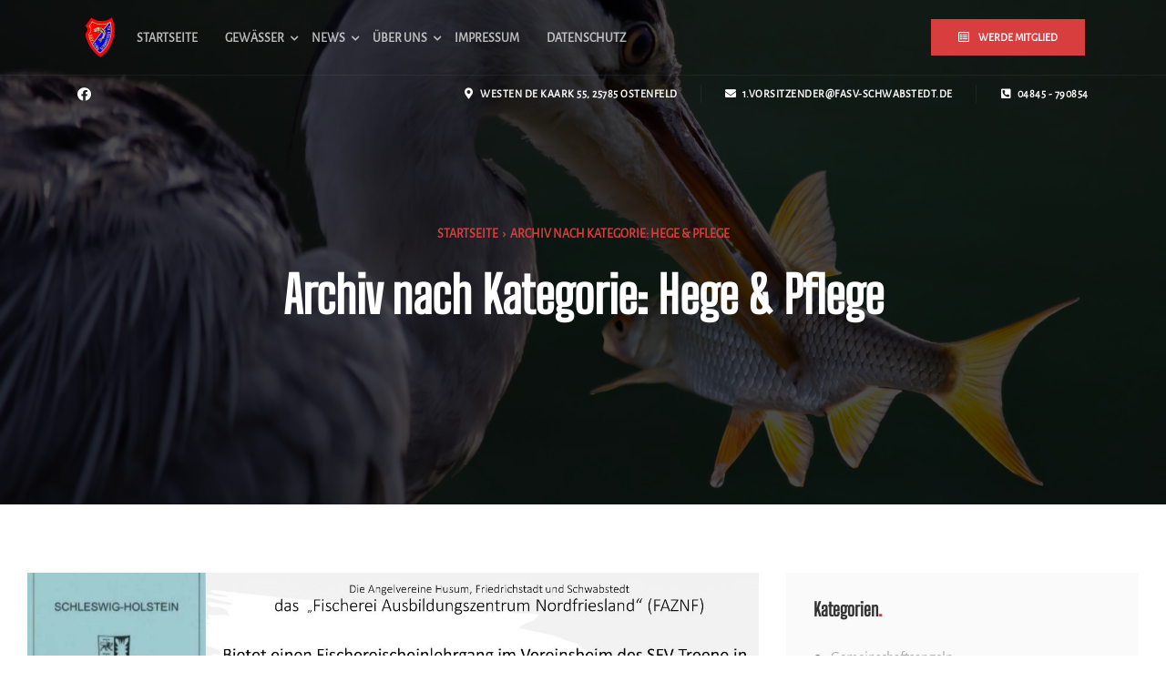

--- FILE ---
content_type: text/html; charset=UTF-8
request_url: https://fasv-schwabstedt.de/category/hege-pflege/
body_size: 22791
content:
<!DOCTYPE html>
<html lang="de">

<head>
    <meta charset="UTF-8">
    <link rel="profile" href="//gmpg.org/xfn/11" />
    <meta name="viewport" content="width=device-width, initial-scale=1">

    <title>Hege &amp; Pflege &#8211; FASV Schwabstedt</title>
<meta name='robots' content='max-image-preview:large' />
<link rel="alternate" type="application/rss+xml" title="FASV Schwabstedt &raquo; Feed" href="https://fasv-schwabstedt.de/feed/" />
<link rel="alternate" type="application/rss+xml" title="FASV Schwabstedt &raquo; Kommentar-Feed" href="https://fasv-schwabstedt.de/comments/feed/" />
<link rel="alternate" type="application/rss+xml" title="FASV Schwabstedt &raquo; Hege &amp; Pflege Kategorie-Feed" href="https://fasv-schwabstedt.de/category/hege-pflege/feed/" />
<style id='wp-img-auto-sizes-contain-inline-css' type='text/css'>
img:is([sizes=auto i],[sizes^="auto," i]){contain-intrinsic-size:3000px 1500px}
/*# sourceURL=wp-img-auto-sizes-contain-inline-css */
</style>
<style id='wp-emoji-styles-inline-css' type='text/css'>

	img.wp-smiley, img.emoji {
		display: inline !important;
		border: none !important;
		box-shadow: none !important;
		height: 1em !important;
		width: 1em !important;
		margin: 0 0.07em !important;
		vertical-align: -0.1em !important;
		background: none !important;
		padding: 0 !important;
	}
/*# sourceURL=wp-emoji-styles-inline-css */
</style>
<link rel='stylesheet' id='wp-block-library-css' href='https://fasv-schwabstedt.de/wp-includes/css/dist/block-library/style.min.css?ver=6.9' type='text/css' media='all' />
<style id='global-styles-inline-css' type='text/css'>
:root{--wp--preset--aspect-ratio--square: 1;--wp--preset--aspect-ratio--4-3: 4/3;--wp--preset--aspect-ratio--3-4: 3/4;--wp--preset--aspect-ratio--3-2: 3/2;--wp--preset--aspect-ratio--2-3: 2/3;--wp--preset--aspect-ratio--16-9: 16/9;--wp--preset--aspect-ratio--9-16: 9/16;--wp--preset--color--black: #000000;--wp--preset--color--cyan-bluish-gray: #abb8c3;--wp--preset--color--white: #ffffff;--wp--preset--color--pale-pink: #f78da7;--wp--preset--color--vivid-red: #cf2e2e;--wp--preset--color--luminous-vivid-orange: #ff6900;--wp--preset--color--luminous-vivid-amber: #fcb900;--wp--preset--color--light-green-cyan: #7bdcb5;--wp--preset--color--vivid-green-cyan: #00d084;--wp--preset--color--pale-cyan-blue: #8ed1fc;--wp--preset--color--vivid-cyan-blue: #0693e3;--wp--preset--color--vivid-purple: #9b51e0;--wp--preset--gradient--vivid-cyan-blue-to-vivid-purple: linear-gradient(135deg,rgb(6,147,227) 0%,rgb(155,81,224) 100%);--wp--preset--gradient--light-green-cyan-to-vivid-green-cyan: linear-gradient(135deg,rgb(122,220,180) 0%,rgb(0,208,130) 100%);--wp--preset--gradient--luminous-vivid-amber-to-luminous-vivid-orange: linear-gradient(135deg,rgb(252,185,0) 0%,rgb(255,105,0) 100%);--wp--preset--gradient--luminous-vivid-orange-to-vivid-red: linear-gradient(135deg,rgb(255,105,0) 0%,rgb(207,46,46) 100%);--wp--preset--gradient--very-light-gray-to-cyan-bluish-gray: linear-gradient(135deg,rgb(238,238,238) 0%,rgb(169,184,195) 100%);--wp--preset--gradient--cool-to-warm-spectrum: linear-gradient(135deg,rgb(74,234,220) 0%,rgb(151,120,209) 20%,rgb(207,42,186) 40%,rgb(238,44,130) 60%,rgb(251,105,98) 80%,rgb(254,248,76) 100%);--wp--preset--gradient--blush-light-purple: linear-gradient(135deg,rgb(255,206,236) 0%,rgb(152,150,240) 100%);--wp--preset--gradient--blush-bordeaux: linear-gradient(135deg,rgb(254,205,165) 0%,rgb(254,45,45) 50%,rgb(107,0,62) 100%);--wp--preset--gradient--luminous-dusk: linear-gradient(135deg,rgb(255,203,112) 0%,rgb(199,81,192) 50%,rgb(65,88,208) 100%);--wp--preset--gradient--pale-ocean: linear-gradient(135deg,rgb(255,245,203) 0%,rgb(182,227,212) 50%,rgb(51,167,181) 100%);--wp--preset--gradient--electric-grass: linear-gradient(135deg,rgb(202,248,128) 0%,rgb(113,206,126) 100%);--wp--preset--gradient--midnight: linear-gradient(135deg,rgb(2,3,129) 0%,rgb(40,116,252) 100%);--wp--preset--font-size--small: 13px;--wp--preset--font-size--medium: 20px;--wp--preset--font-size--large: 36px;--wp--preset--font-size--x-large: 42px;--wp--preset--spacing--20: 0.44rem;--wp--preset--spacing--30: 0.67rem;--wp--preset--spacing--40: 1rem;--wp--preset--spacing--50: 1.5rem;--wp--preset--spacing--60: 2.25rem;--wp--preset--spacing--70: 3.38rem;--wp--preset--spacing--80: 5.06rem;--wp--preset--shadow--natural: 6px 6px 9px rgba(0, 0, 0, 0.2);--wp--preset--shadow--deep: 12px 12px 50px rgba(0, 0, 0, 0.4);--wp--preset--shadow--sharp: 6px 6px 0px rgba(0, 0, 0, 0.2);--wp--preset--shadow--outlined: 6px 6px 0px -3px rgb(255, 255, 255), 6px 6px rgb(0, 0, 0);--wp--preset--shadow--crisp: 6px 6px 0px rgb(0, 0, 0);}:where(.is-layout-flex){gap: 0.5em;}:where(.is-layout-grid){gap: 0.5em;}body .is-layout-flex{display: flex;}.is-layout-flex{flex-wrap: wrap;align-items: center;}.is-layout-flex > :is(*, div){margin: 0;}body .is-layout-grid{display: grid;}.is-layout-grid > :is(*, div){margin: 0;}:where(.wp-block-columns.is-layout-flex){gap: 2em;}:where(.wp-block-columns.is-layout-grid){gap: 2em;}:where(.wp-block-post-template.is-layout-flex){gap: 1.25em;}:where(.wp-block-post-template.is-layout-grid){gap: 1.25em;}.has-black-color{color: var(--wp--preset--color--black) !important;}.has-cyan-bluish-gray-color{color: var(--wp--preset--color--cyan-bluish-gray) !important;}.has-white-color{color: var(--wp--preset--color--white) !important;}.has-pale-pink-color{color: var(--wp--preset--color--pale-pink) !important;}.has-vivid-red-color{color: var(--wp--preset--color--vivid-red) !important;}.has-luminous-vivid-orange-color{color: var(--wp--preset--color--luminous-vivid-orange) !important;}.has-luminous-vivid-amber-color{color: var(--wp--preset--color--luminous-vivid-amber) !important;}.has-light-green-cyan-color{color: var(--wp--preset--color--light-green-cyan) !important;}.has-vivid-green-cyan-color{color: var(--wp--preset--color--vivid-green-cyan) !important;}.has-pale-cyan-blue-color{color: var(--wp--preset--color--pale-cyan-blue) !important;}.has-vivid-cyan-blue-color{color: var(--wp--preset--color--vivid-cyan-blue) !important;}.has-vivid-purple-color{color: var(--wp--preset--color--vivid-purple) !important;}.has-black-background-color{background-color: var(--wp--preset--color--black) !important;}.has-cyan-bluish-gray-background-color{background-color: var(--wp--preset--color--cyan-bluish-gray) !important;}.has-white-background-color{background-color: var(--wp--preset--color--white) !important;}.has-pale-pink-background-color{background-color: var(--wp--preset--color--pale-pink) !important;}.has-vivid-red-background-color{background-color: var(--wp--preset--color--vivid-red) !important;}.has-luminous-vivid-orange-background-color{background-color: var(--wp--preset--color--luminous-vivid-orange) !important;}.has-luminous-vivid-amber-background-color{background-color: var(--wp--preset--color--luminous-vivid-amber) !important;}.has-light-green-cyan-background-color{background-color: var(--wp--preset--color--light-green-cyan) !important;}.has-vivid-green-cyan-background-color{background-color: var(--wp--preset--color--vivid-green-cyan) !important;}.has-pale-cyan-blue-background-color{background-color: var(--wp--preset--color--pale-cyan-blue) !important;}.has-vivid-cyan-blue-background-color{background-color: var(--wp--preset--color--vivid-cyan-blue) !important;}.has-vivid-purple-background-color{background-color: var(--wp--preset--color--vivid-purple) !important;}.has-black-border-color{border-color: var(--wp--preset--color--black) !important;}.has-cyan-bluish-gray-border-color{border-color: var(--wp--preset--color--cyan-bluish-gray) !important;}.has-white-border-color{border-color: var(--wp--preset--color--white) !important;}.has-pale-pink-border-color{border-color: var(--wp--preset--color--pale-pink) !important;}.has-vivid-red-border-color{border-color: var(--wp--preset--color--vivid-red) !important;}.has-luminous-vivid-orange-border-color{border-color: var(--wp--preset--color--luminous-vivid-orange) !important;}.has-luminous-vivid-amber-border-color{border-color: var(--wp--preset--color--luminous-vivid-amber) !important;}.has-light-green-cyan-border-color{border-color: var(--wp--preset--color--light-green-cyan) !important;}.has-vivid-green-cyan-border-color{border-color: var(--wp--preset--color--vivid-green-cyan) !important;}.has-pale-cyan-blue-border-color{border-color: var(--wp--preset--color--pale-cyan-blue) !important;}.has-vivid-cyan-blue-border-color{border-color: var(--wp--preset--color--vivid-cyan-blue) !important;}.has-vivid-purple-border-color{border-color: var(--wp--preset--color--vivid-purple) !important;}.has-vivid-cyan-blue-to-vivid-purple-gradient-background{background: var(--wp--preset--gradient--vivid-cyan-blue-to-vivid-purple) !important;}.has-light-green-cyan-to-vivid-green-cyan-gradient-background{background: var(--wp--preset--gradient--light-green-cyan-to-vivid-green-cyan) !important;}.has-luminous-vivid-amber-to-luminous-vivid-orange-gradient-background{background: var(--wp--preset--gradient--luminous-vivid-amber-to-luminous-vivid-orange) !important;}.has-luminous-vivid-orange-to-vivid-red-gradient-background{background: var(--wp--preset--gradient--luminous-vivid-orange-to-vivid-red) !important;}.has-very-light-gray-to-cyan-bluish-gray-gradient-background{background: var(--wp--preset--gradient--very-light-gray-to-cyan-bluish-gray) !important;}.has-cool-to-warm-spectrum-gradient-background{background: var(--wp--preset--gradient--cool-to-warm-spectrum) !important;}.has-blush-light-purple-gradient-background{background: var(--wp--preset--gradient--blush-light-purple) !important;}.has-blush-bordeaux-gradient-background{background: var(--wp--preset--gradient--blush-bordeaux) !important;}.has-luminous-dusk-gradient-background{background: var(--wp--preset--gradient--luminous-dusk) !important;}.has-pale-ocean-gradient-background{background: var(--wp--preset--gradient--pale-ocean) !important;}.has-electric-grass-gradient-background{background: var(--wp--preset--gradient--electric-grass) !important;}.has-midnight-gradient-background{background: var(--wp--preset--gradient--midnight) !important;}.has-small-font-size{font-size: var(--wp--preset--font-size--small) !important;}.has-medium-font-size{font-size: var(--wp--preset--font-size--medium) !important;}.has-large-font-size{font-size: var(--wp--preset--font-size--large) !important;}.has-x-large-font-size{font-size: var(--wp--preset--font-size--x-large) !important;}
/*# sourceURL=global-styles-inline-css */
</style>

<style id='classic-theme-styles-inline-css' type='text/css'>
/*! This file is auto-generated */
.wp-block-button__link{color:#fff;background-color:#32373c;border-radius:9999px;box-shadow:none;text-decoration:none;padding:calc(.667em + 2px) calc(1.333em + 2px);font-size:1.125em}.wp-block-file__button{background:#32373c;color:#fff;text-decoration:none}
/*# sourceURL=/wp-includes/css/classic-themes.min.css */
</style>
<link rel='stylesheet' id='elementor-frontend-css' href='https://fasv-schwabstedt.de/wp-content/plugins/elementor/assets/css/frontend-lite.min.css?ver=3.6.7' type='text/css' media='all' />
<link rel='stylesheet' id='elementor-post-876-css' href='https://fasv-schwabstedt.de/wp-content/uploads/elementor/css/post-876.css?ver=1661759824' type='text/css' media='all' />
<link rel='stylesheet' id='bootstrap-css' href='https://fasv-schwabstedt.de/wp-content/themes/mancink/css/bootstrap.min.css?ver=1' type='text/css' media='all' />
<link rel='stylesheet' id='fontawesome-css' href='https://fasv-schwabstedt.de/wp-content/themes/mancink/css/font-awesome.min.css?ver=1' type='text/css' media='all' />
<link rel='stylesheet' id='mancink-magnificpopup-css' href='https://fasv-schwabstedt.de/wp-content/themes/mancink/css/magnific-popup.css?ver=1' type='text/css' media='all' />
<link rel='stylesheet' id='mancink-preloader-css' href='https://fasv-schwabstedt.de/wp-content/themes/mancink/css/preloader.css?ver=1' type='text/css' media='all' />
<link rel='stylesheet' id='mancink-animate-css' href='https://fasv-schwabstedt.de/wp-content/themes/mancink/css/animate.css?ver=1' type='text/css' media='all' />
<link rel='stylesheet' id='mancink-magiccss-css' href='https://fasv-schwabstedt.de/wp-content/themes/mancink/css/magic.css?ver=1' type='text/css' media='all' />
<link rel='stylesheet' id='mancink-slick-css' href='https://fasv-schwabstedt.de/wp-content/themes/mancink/css/slick.css?ver=1' type='text/css' media='all' />
<link rel='stylesheet' id='mancink-slicknav-css' href='https://fasv-schwabstedt.de/wp-content/themes/mancink/css/slicknav.css?ver=1' type='text/css' media='all' />
<link rel='stylesheet' id='mancink-styles-css' href='https://fasv-schwabstedt.de/wp-content/themes/mancink/style.css?ver=1' type='text/css' media='all' />
<link rel='stylesheet' id='borlabs-cookie-css' href='https://fasv-schwabstedt.de/wp-content/cache/borlabs-cookie/borlabs-cookie_1_de.css?ver=2.2.26-9' type='text/css' media='all' />
<link rel='stylesheet' id='elementor-icons-shared-0-css' href='https://fasv-schwabstedt.de/wp-content/plugins/elementor/assets/lib/font-awesome/css/fontawesome.min.css?ver=5.15.3' type='text/css' media='all' />
<link rel='stylesheet' id='elementor-icons-fa-regular-css' href='https://fasv-schwabstedt.de/wp-content/plugins/elementor/assets/lib/font-awesome/css/regular.min.css?ver=5.15.3' type='text/css' media='all' />
<link rel='stylesheet' id='elementor-icons-fa-brands-css' href='https://fasv-schwabstedt.de/wp-content/plugins/elementor/assets/lib/font-awesome/css/brands.min.css?ver=5.15.3' type='text/css' media='all' />
<link rel='stylesheet' id='elementor-icons-fa-solid-css' href='https://fasv-schwabstedt.de/wp-content/plugins/elementor/assets/lib/font-awesome/css/solid.min.css?ver=5.15.3' type='text/css' media='all' />
<script type="text/javascript" src="https://fasv-schwabstedt.de/wp-includes/js/jquery/jquery.min.js?ver=3.7.1" id="jquery-core-js"></script>
<script type="text/javascript" src="https://fasv-schwabstedt.de/wp-includes/js/jquery/jquery-migrate.min.js?ver=3.4.1" id="jquery-migrate-js"></script>
<script type="text/javascript" src="https://fasv-schwabstedt.de/wp-content/plugins/mancink_plugin/inc/js/loader.js?ver=1.0.0" id="preloader-js"></script>
<link rel="https://api.w.org/" href="https://fasv-schwabstedt.de/wp-json/" /><link rel="alternate" title="JSON" type="application/json" href="https://fasv-schwabstedt.de/wp-json/wp/v2/categories/57" /><link rel="EditURI" type="application/rsd+xml" title="RSD" href="https://fasv-schwabstedt.de/xmlrpc.php?rsd" />
<meta name="generator" content="WordPress 6.9" />
<style id="kirki-inline-styles">.box-crumb{background-image:url("https://fasv-schwabstedt.de/wp-content/uploads/2022/07/Graureiher.jpg");background-color:rgba(20,20,20,.8);background-repeat:repeat;background-position:center center;background-attachment:scroll;-webkit-background-size:cover;-moz-background-size:cover;-ms-background-size:cover;-o-background-size:cover;background-size:cover;}h1{font-family:Big Shoulders Text;}h2{font-family:Big Shoulders Text;}h3{font-family:Big Shoulders Text;}h4{font-family:Big Shoulders Text;}h5{font-family:Big Shoulders Text;}h6{font-family:Big Shoulders Text;}.blog-title,h1.blog-title{font-family:Big Shoulders Text;}.box-crumb .blog-title,.box-crumb h1.blog-title{font-family:Big Shoulders Text;}body{font-family:Alegreya Sans;}/* vietnamese */
@font-face {
  font-family: 'Big Shoulders Text';
  font-style: normal;
  font-weight: 400;
  font-display: swap;
  src: url(https://fasv-schwabstedt.de/wp-content/fonts/big-shoulders-text/55xEezRtP9G3CGPIf49hxc8P0eytUxB2l66LmF6xc3kA3Y-q7ToFN26P.woff2) format('woff2');
  unicode-range: U+0102-0103, U+0110-0111, U+0128-0129, U+0168-0169, U+01A0-01A1, U+01AF-01B0, U+0300-0301, U+0303-0304, U+0308-0309, U+0323, U+0329, U+1EA0-1EF9, U+20AB;
}
/* latin-ext */
@font-face {
  font-family: 'Big Shoulders Text';
  font-style: normal;
  font-weight: 400;
  font-display: swap;
  src: url(https://fasv-schwabstedt.de/wp-content/fonts/big-shoulders-text/55xEezRtP9G3CGPIf49hxc8P0eytUxB2l66LmF6xc3kA3Y-q7TsFN26P.woff2) format('woff2');
  unicode-range: U+0100-02BA, U+02BD-02C5, U+02C7-02CC, U+02CE-02D7, U+02DD-02FF, U+0304, U+0308, U+0329, U+1D00-1DBF, U+1E00-1E9F, U+1EF2-1EFF, U+2020, U+20A0-20AB, U+20AD-20C0, U+2113, U+2C60-2C7F, U+A720-A7FF;
}
/* latin */
@font-face {
  font-family: 'Big Shoulders Text';
  font-style: normal;
  font-weight: 400;
  font-display: swap;
  src: url(https://fasv-schwabstedt.de/wp-content/fonts/big-shoulders-text/55xEezRtP9G3CGPIf49hxc8P0eytUxB2l66LmF6xc3kA3Y-q7TUFNw.woff2) format('woff2');
  unicode-range: U+0000-00FF, U+0131, U+0152-0153, U+02BB-02BC, U+02C6, U+02DA, U+02DC, U+0304, U+0308, U+0329, U+2000-206F, U+20AC, U+2122, U+2191, U+2193, U+2212, U+2215, U+FEFF, U+FFFD;
}/* cyrillic-ext */
@font-face {
  font-family: 'Alegreya Sans';
  font-style: normal;
  font-weight: 400;
  font-display: swap;
  src: url(https://fasv-schwabstedt.de/wp-content/fonts/alegreya-sans/5aUz9_-1phKLFgshYDvh6Vwt7VdtvXVX.woff2) format('woff2');
  unicode-range: U+0460-052F, U+1C80-1C8A, U+20B4, U+2DE0-2DFF, U+A640-A69F, U+FE2E-FE2F;
}
/* cyrillic */
@font-face {
  font-family: 'Alegreya Sans';
  font-style: normal;
  font-weight: 400;
  font-display: swap;
  src: url(https://fasv-schwabstedt.de/wp-content/fonts/alegreya-sans/5aUz9_-1phKLFgshYDvh6Vwt7V5tvXVX.woff2) format('woff2');
  unicode-range: U+0301, U+0400-045F, U+0490-0491, U+04B0-04B1, U+2116;
}
/* greek-ext */
@font-face {
  font-family: 'Alegreya Sans';
  font-style: normal;
  font-weight: 400;
  font-display: swap;
  src: url(https://fasv-schwabstedt.de/wp-content/fonts/alegreya-sans/5aUz9_-1phKLFgshYDvh6Vwt7VZtvXVX.woff2) format('woff2');
  unicode-range: U+1F00-1FFF;
}
/* greek */
@font-face {
  font-family: 'Alegreya Sans';
  font-style: normal;
  font-weight: 400;
  font-display: swap;
  src: url(https://fasv-schwabstedt.de/wp-content/fonts/alegreya-sans/5aUz9_-1phKLFgshYDvh6Vwt7VltvXVX.woff2) format('woff2');
  unicode-range: U+0370-0377, U+037A-037F, U+0384-038A, U+038C, U+038E-03A1, U+03A3-03FF;
}
/* vietnamese */
@font-face {
  font-family: 'Alegreya Sans';
  font-style: normal;
  font-weight: 400;
  font-display: swap;
  src: url(https://fasv-schwabstedt.de/wp-content/fonts/alegreya-sans/5aUz9_-1phKLFgshYDvh6Vwt7VVtvXVX.woff2) format('woff2');
  unicode-range: U+0102-0103, U+0110-0111, U+0128-0129, U+0168-0169, U+01A0-01A1, U+01AF-01B0, U+0300-0301, U+0303-0304, U+0308-0309, U+0323, U+0329, U+1EA0-1EF9, U+20AB;
}
/* latin-ext */
@font-face {
  font-family: 'Alegreya Sans';
  font-style: normal;
  font-weight: 400;
  font-display: swap;
  src: url(https://fasv-schwabstedt.de/wp-content/fonts/alegreya-sans/5aUz9_-1phKLFgshYDvh6Vwt7VRtvXVX.woff2) format('woff2');
  unicode-range: U+0100-02BA, U+02BD-02C5, U+02C7-02CC, U+02CE-02D7, U+02DD-02FF, U+0304, U+0308, U+0329, U+1D00-1DBF, U+1E00-1E9F, U+1EF2-1EFF, U+2020, U+20A0-20AB, U+20AD-20C0, U+2113, U+2C60-2C7F, U+A720-A7FF;
}
/* latin */
@font-face {
  font-family: 'Alegreya Sans';
  font-style: normal;
  font-weight: 400;
  font-display: swap;
  src: url(https://fasv-schwabstedt.de/wp-content/fonts/alegreya-sans/5aUz9_-1phKLFgshYDvh6Vwt7VptvQ.woff2) format('woff2');
  unicode-range: U+0000-00FF, U+0131, U+0152-0153, U+02BB-02BC, U+02C6, U+02DA, U+02DC, U+0304, U+0308, U+0329, U+2000-206F, U+20AC, U+2122, U+2191, U+2193, U+2212, U+2215, U+FEFF, U+FFFD;
}/* vietnamese */
@font-face {
  font-family: 'Big Shoulders Text';
  font-style: normal;
  font-weight: 400;
  font-display: swap;
  src: url(https://fasv-schwabstedt.de/wp-content/fonts/big-shoulders-text/55xEezRtP9G3CGPIf49hxc8P0eytUxB2l66LmF6xc3kA3Y-q7ToFN26P.woff2) format('woff2');
  unicode-range: U+0102-0103, U+0110-0111, U+0128-0129, U+0168-0169, U+01A0-01A1, U+01AF-01B0, U+0300-0301, U+0303-0304, U+0308-0309, U+0323, U+0329, U+1EA0-1EF9, U+20AB;
}
/* latin-ext */
@font-face {
  font-family: 'Big Shoulders Text';
  font-style: normal;
  font-weight: 400;
  font-display: swap;
  src: url(https://fasv-schwabstedt.de/wp-content/fonts/big-shoulders-text/55xEezRtP9G3CGPIf49hxc8P0eytUxB2l66LmF6xc3kA3Y-q7TsFN26P.woff2) format('woff2');
  unicode-range: U+0100-02BA, U+02BD-02C5, U+02C7-02CC, U+02CE-02D7, U+02DD-02FF, U+0304, U+0308, U+0329, U+1D00-1DBF, U+1E00-1E9F, U+1EF2-1EFF, U+2020, U+20A0-20AB, U+20AD-20C0, U+2113, U+2C60-2C7F, U+A720-A7FF;
}
/* latin */
@font-face {
  font-family: 'Big Shoulders Text';
  font-style: normal;
  font-weight: 400;
  font-display: swap;
  src: url(https://fasv-schwabstedt.de/wp-content/fonts/big-shoulders-text/55xEezRtP9G3CGPIf49hxc8P0eytUxB2l66LmF6xc3kA3Y-q7TUFNw.woff2) format('woff2');
  unicode-range: U+0000-00FF, U+0131, U+0152-0153, U+02BB-02BC, U+02C6, U+02DA, U+02DC, U+0304, U+0308, U+0329, U+2000-206F, U+20AC, U+2122, U+2191, U+2193, U+2212, U+2215, U+FEFF, U+FFFD;
}/* cyrillic-ext */
@font-face {
  font-family: 'Alegreya Sans';
  font-style: normal;
  font-weight: 400;
  font-display: swap;
  src: url(https://fasv-schwabstedt.de/wp-content/fonts/alegreya-sans/5aUz9_-1phKLFgshYDvh6Vwt7VdtvXVX.woff2) format('woff2');
  unicode-range: U+0460-052F, U+1C80-1C8A, U+20B4, U+2DE0-2DFF, U+A640-A69F, U+FE2E-FE2F;
}
/* cyrillic */
@font-face {
  font-family: 'Alegreya Sans';
  font-style: normal;
  font-weight: 400;
  font-display: swap;
  src: url(https://fasv-schwabstedt.de/wp-content/fonts/alegreya-sans/5aUz9_-1phKLFgshYDvh6Vwt7V5tvXVX.woff2) format('woff2');
  unicode-range: U+0301, U+0400-045F, U+0490-0491, U+04B0-04B1, U+2116;
}
/* greek-ext */
@font-face {
  font-family: 'Alegreya Sans';
  font-style: normal;
  font-weight: 400;
  font-display: swap;
  src: url(https://fasv-schwabstedt.de/wp-content/fonts/alegreya-sans/5aUz9_-1phKLFgshYDvh6Vwt7VZtvXVX.woff2) format('woff2');
  unicode-range: U+1F00-1FFF;
}
/* greek */
@font-face {
  font-family: 'Alegreya Sans';
  font-style: normal;
  font-weight: 400;
  font-display: swap;
  src: url(https://fasv-schwabstedt.de/wp-content/fonts/alegreya-sans/5aUz9_-1phKLFgshYDvh6Vwt7VltvXVX.woff2) format('woff2');
  unicode-range: U+0370-0377, U+037A-037F, U+0384-038A, U+038C, U+038E-03A1, U+03A3-03FF;
}
/* vietnamese */
@font-face {
  font-family: 'Alegreya Sans';
  font-style: normal;
  font-weight: 400;
  font-display: swap;
  src: url(https://fasv-schwabstedt.de/wp-content/fonts/alegreya-sans/5aUz9_-1phKLFgshYDvh6Vwt7VVtvXVX.woff2) format('woff2');
  unicode-range: U+0102-0103, U+0110-0111, U+0128-0129, U+0168-0169, U+01A0-01A1, U+01AF-01B0, U+0300-0301, U+0303-0304, U+0308-0309, U+0323, U+0329, U+1EA0-1EF9, U+20AB;
}
/* latin-ext */
@font-face {
  font-family: 'Alegreya Sans';
  font-style: normal;
  font-weight: 400;
  font-display: swap;
  src: url(https://fasv-schwabstedt.de/wp-content/fonts/alegreya-sans/5aUz9_-1phKLFgshYDvh6Vwt7VRtvXVX.woff2) format('woff2');
  unicode-range: U+0100-02BA, U+02BD-02C5, U+02C7-02CC, U+02CE-02D7, U+02DD-02FF, U+0304, U+0308, U+0329, U+1D00-1DBF, U+1E00-1E9F, U+1EF2-1EFF, U+2020, U+20A0-20AB, U+20AD-20C0, U+2113, U+2C60-2C7F, U+A720-A7FF;
}
/* latin */
@font-face {
  font-family: 'Alegreya Sans';
  font-style: normal;
  font-weight: 400;
  font-display: swap;
  src: url(https://fasv-schwabstedt.de/wp-content/fonts/alegreya-sans/5aUz9_-1phKLFgshYDvh6Vwt7VptvQ.woff2) format('woff2');
  unicode-range: U+0000-00FF, U+0131, U+0152-0153, U+02BB-02BC, U+02C6, U+02DA, U+02DC, U+0304, U+0308, U+0329, U+2000-206F, U+20AC, U+2122, U+2191, U+2193, U+2212, U+2215, U+FEFF, U+FFFD;
}/* vietnamese */
@font-face {
  font-family: 'Big Shoulders Text';
  font-style: normal;
  font-weight: 400;
  font-display: swap;
  src: url(https://fasv-schwabstedt.de/wp-content/fonts/big-shoulders-text/55xEezRtP9G3CGPIf49hxc8P0eytUxB2l66LmF6xc3kA3Y-q7ToFN26P.woff2) format('woff2');
  unicode-range: U+0102-0103, U+0110-0111, U+0128-0129, U+0168-0169, U+01A0-01A1, U+01AF-01B0, U+0300-0301, U+0303-0304, U+0308-0309, U+0323, U+0329, U+1EA0-1EF9, U+20AB;
}
/* latin-ext */
@font-face {
  font-family: 'Big Shoulders Text';
  font-style: normal;
  font-weight: 400;
  font-display: swap;
  src: url(https://fasv-schwabstedt.de/wp-content/fonts/big-shoulders-text/55xEezRtP9G3CGPIf49hxc8P0eytUxB2l66LmF6xc3kA3Y-q7TsFN26P.woff2) format('woff2');
  unicode-range: U+0100-02BA, U+02BD-02C5, U+02C7-02CC, U+02CE-02D7, U+02DD-02FF, U+0304, U+0308, U+0329, U+1D00-1DBF, U+1E00-1E9F, U+1EF2-1EFF, U+2020, U+20A0-20AB, U+20AD-20C0, U+2113, U+2C60-2C7F, U+A720-A7FF;
}
/* latin */
@font-face {
  font-family: 'Big Shoulders Text';
  font-style: normal;
  font-weight: 400;
  font-display: swap;
  src: url(https://fasv-schwabstedt.de/wp-content/fonts/big-shoulders-text/55xEezRtP9G3CGPIf49hxc8P0eytUxB2l66LmF6xc3kA3Y-q7TUFNw.woff2) format('woff2');
  unicode-range: U+0000-00FF, U+0131, U+0152-0153, U+02BB-02BC, U+02C6, U+02DA, U+02DC, U+0304, U+0308, U+0329, U+2000-206F, U+20AC, U+2122, U+2191, U+2193, U+2212, U+2215, U+FEFF, U+FFFD;
}/* cyrillic-ext */
@font-face {
  font-family: 'Alegreya Sans';
  font-style: normal;
  font-weight: 400;
  font-display: swap;
  src: url(https://fasv-schwabstedt.de/wp-content/fonts/alegreya-sans/5aUz9_-1phKLFgshYDvh6Vwt7VdtvXVX.woff2) format('woff2');
  unicode-range: U+0460-052F, U+1C80-1C8A, U+20B4, U+2DE0-2DFF, U+A640-A69F, U+FE2E-FE2F;
}
/* cyrillic */
@font-face {
  font-family: 'Alegreya Sans';
  font-style: normal;
  font-weight: 400;
  font-display: swap;
  src: url(https://fasv-schwabstedt.de/wp-content/fonts/alegreya-sans/5aUz9_-1phKLFgshYDvh6Vwt7V5tvXVX.woff2) format('woff2');
  unicode-range: U+0301, U+0400-045F, U+0490-0491, U+04B0-04B1, U+2116;
}
/* greek-ext */
@font-face {
  font-family: 'Alegreya Sans';
  font-style: normal;
  font-weight: 400;
  font-display: swap;
  src: url(https://fasv-schwabstedt.de/wp-content/fonts/alegreya-sans/5aUz9_-1phKLFgshYDvh6Vwt7VZtvXVX.woff2) format('woff2');
  unicode-range: U+1F00-1FFF;
}
/* greek */
@font-face {
  font-family: 'Alegreya Sans';
  font-style: normal;
  font-weight: 400;
  font-display: swap;
  src: url(https://fasv-schwabstedt.de/wp-content/fonts/alegreya-sans/5aUz9_-1phKLFgshYDvh6Vwt7VltvXVX.woff2) format('woff2');
  unicode-range: U+0370-0377, U+037A-037F, U+0384-038A, U+038C, U+038E-03A1, U+03A3-03FF;
}
/* vietnamese */
@font-face {
  font-family: 'Alegreya Sans';
  font-style: normal;
  font-weight: 400;
  font-display: swap;
  src: url(https://fasv-schwabstedt.de/wp-content/fonts/alegreya-sans/5aUz9_-1phKLFgshYDvh6Vwt7VVtvXVX.woff2) format('woff2');
  unicode-range: U+0102-0103, U+0110-0111, U+0128-0129, U+0168-0169, U+01A0-01A1, U+01AF-01B0, U+0300-0301, U+0303-0304, U+0308-0309, U+0323, U+0329, U+1EA0-1EF9, U+20AB;
}
/* latin-ext */
@font-face {
  font-family: 'Alegreya Sans';
  font-style: normal;
  font-weight: 400;
  font-display: swap;
  src: url(https://fasv-schwabstedt.de/wp-content/fonts/alegreya-sans/5aUz9_-1phKLFgshYDvh6Vwt7VRtvXVX.woff2) format('woff2');
  unicode-range: U+0100-02BA, U+02BD-02C5, U+02C7-02CC, U+02CE-02D7, U+02DD-02FF, U+0304, U+0308, U+0329, U+1D00-1DBF, U+1E00-1E9F, U+1EF2-1EFF, U+2020, U+20A0-20AB, U+20AD-20C0, U+2113, U+2C60-2C7F, U+A720-A7FF;
}
/* latin */
@font-face {
  font-family: 'Alegreya Sans';
  font-style: normal;
  font-weight: 400;
  font-display: swap;
  src: url(https://fasv-schwabstedt.de/wp-content/fonts/alegreya-sans/5aUz9_-1phKLFgshYDvh6Vwt7VptvQ.woff2) format('woff2');
  unicode-range: U+0000-00FF, U+0131, U+0152-0153, U+02BB-02BC, U+02C6, U+02DA, U+02DC, U+0304, U+0308, U+0329, U+2000-206F, U+20AC, U+2122, U+2191, U+2193, U+2212, U+2215, U+FEFF, U+FFFD;
}</style><link rel='stylesheet' id='elementor-post-1187-css' href='https://fasv-schwabstedt.de/wp-content/uploads/elementor/css/post-1187.css?ver=1739610461' type='text/css' media='all' />
<link rel='stylesheet' id='elementor-icons-css' href='https://fasv-schwabstedt.de/wp-content/plugins/elementor/assets/lib/eicons/css/elementor-icons.min.css?ver=5.15.0' type='text/css' media='all' />
<link rel='stylesheet' id='elementor-post-2147-css' href='https://fasv-schwabstedt.de/wp-content/uploads/elementor/css/post-2147.css?ver=1657535637' type='text/css' media='all' />
<link rel='stylesheet' id='elementor-pro-css' href='https://fasv-schwabstedt.de/wp-content/plugins/elementor-pro/assets/css/frontend-lite.min.css?ver=3.7.2' type='text/css' media='all' />
<link rel='stylesheet' id='elementor-global-css' href='https://fasv-schwabstedt.de/wp-content/uploads/elementor/css/global.css?ver=1658150138' type='text/css' media='all' />
<link rel='stylesheet' id='e-animations-css' href='https://fasv-schwabstedt.de/wp-content/plugins/elementor/assets/lib/animations/animations.min.css?ver=3.6.7' type='text/css' media='all' />
</head>

<body class="archive category category-hege-pflege category-57 wp-theme-mancink elementor-default elementor-kit-2147">
    
    <!--preloader function-->
    
    <!-- Preloader -->
    <div id="preloader">
        <div id="status">
            <div class="sk-folding-cube">
                <div class="sk-cube1 sk-cube"></div>
                <div class="sk-cube2 sk-cube"></div>
                <div class="sk-cube4 sk-cube"></div>
                <div class="sk-cube3 sk-cube"></div>
            </div>
        </div>
        <!--status-->
    </div>
    <!--/preloader-->

    
            <nav class="mancink-custom-header clearfix custom-absolute-menu">

                		<div data-elementor-type="wp-post" data-elementor-id="876" class="elementor elementor-876">
									<section class="elementor-section elementor-top-section elementor-element elementor-element-d711fac elementor-section-content-middle elementor-section-boxed elementor-section-height-default elementor-section-height-default" data-id="d711fac" data-element_type="section">
						<div class="elementor-container elementor-column-gap-no">
					<div class="elementor-column elementor-col-33 elementor-top-column elementor-element elementor-element-ed2a976" data-id="ed2a976" data-element_type="column">
			<div class="elementor-widget-wrap elementor-element-populated">
								<div class="elementor-element elementor-element-cd40553 elementor-widget elementor-widget-mancink-logo" data-id="cd40553" data-element_type="widget" data-widget_type="mancink-logo.default">
				<div class="elementor-widget-container">
			
	<div class="custom-logo">
		<a href="https://fasv-schwabstedt.de/"><img decoding="async" class="logo1" alt="logo" src="https://fasv-schwabstedt.de/wp-content/uploads/2022/08/Schwabstedt_Wappen.png" /></a>
	</div>

		</div>
				</div>
					</div>
		</div>
				<div class="elementor-column elementor-col-33 elementor-top-column elementor-element elementor-element-6cd8fbc" data-id="6cd8fbc" data-element_type="column">
			<div class="elementor-widget-wrap elementor-element-populated">
								<div class="elementor-element elementor-element-42c1382 elementor-widget elementor-widget-mancink-menu" data-id="42c1382" data-element_type="widget" data-widget_type="mancink-menu.default">
				<div class="elementor-widget-container">
			
<!--HEADER START-->

<div class="white-header no-bg">
    <div class="menu-box mancink-left-menu ">
        <div class="menu-default-menu-container"><ul id="menu-default-menu" class="mancink-nav navigation menu"><li id="menu-item-870" class="menu-item menu-item-type-custom menu-item-object-custom menu-item-home menu-item-870"><a href="https://fasv-schwabstedt.de">Startseite</a></li>
<li id="menu-item-1454" class="menu-item menu-item-type-post_type menu-item-object-page menu-item-has-children menu-item-1454"><a href="https://fasv-schwabstedt.de/gewaesser/">Gewässer</a>
<ul class="sub-menu">
	<li id="menu-item-4204" class="menu-item menu-item-type-post_type menu-item-object-page menu-item-4204"><a href="https://fasv-schwabstedt.de/gastkarten/">Gastkarten</a></li>
</ul>
</li>
<li id="menu-item-3590" class="menu-item menu-item-type-post_type menu-item-object-page menu-item-has-children menu-item-3590"><a href="https://fasv-schwabstedt.de/blog-standard/">News</a>
<ul class="sub-menu">
	<li id="menu-item-4030" class="menu-item menu-item-type-post_type menu-item-object-page menu-item-4030"><a href="https://fasv-schwabstedt.de/vereinstermine/">Vereinstermine 2025</a></li>
</ul>
</li>
<li id="menu-item-1299" class="menu-item menu-item-type-post_type menu-item-object-page menu-item-has-children menu-item-1299"><a href="https://fasv-schwabstedt.de/ueber-uns/">Über uns</a>
<ul class="sub-menu">
	<li id="menu-item-4031" class="menu-item menu-item-type-post_type menu-item-object-page menu-item-4031"><a href="https://fasv-schwabstedt.de/mitglied-werden/">Mitglied werden</a></li>
</ul>
</li>
<li id="menu-item-3542" class="menu-item menu-item-type-post_type menu-item-object-page menu-item-3542"><a href="https://fasv-schwabstedt.de/impressum/">Impressum</a></li>
<li id="menu-item-3565" class="menu-item menu-item-type-post_type menu-item-object-page menu-item-3565"><a href="https://fasv-schwabstedt.de/datenschutz/">Datenschutz</a></li>
</ul></div>    </div>
    <!--/.menu-box-->
    <!--/.box-header-->
    <div class="box-mobile">
        <div class="mobile-menu-container custom-mb-menu">
        </div>
    </div>
    <!--/.box-mobile-->
</div>




		</div>
				</div>
					</div>
		</div>
				<div class="elementor-column elementor-col-33 elementor-top-column elementor-element elementor-element-8824214 elementor-hidden-tablet elementor-hidden-phone" data-id="8824214" data-element_type="column">
			<div class="elementor-widget-wrap elementor-element-populated">
								<div class="elementor-element elementor-element-2ef4800 elementor-widget elementor-widget-mancink-button" data-id="2ef4800" data-element_type="widget" data-widget_type="mancink-button.default">
				<div class="elementor-widget-container">
					
			<a class="content-btn" href="https://fasv-schwabstedt.de/mitglied-werden/">

									<span class="content-btn-align-icon-left content-btn-button-icon">
						<i aria-hidden="true" class="far fa-list-alt"></i>					</span>
				
				Werde Mitglied			</a>

		
			</div>
				</div>
					</div>
		</div>
							</div>
		</section>
				<section class="elementor-section elementor-top-section elementor-element elementor-element-592d0c2 elementor-section-content-middle elementor-hidden-phone elementor-section-boxed elementor-section-height-default elementor-section-height-default" data-id="592d0c2" data-element_type="section">
						<div class="elementor-container elementor-column-gap-no">
					<div class="elementor-column elementor-col-33 elementor-top-column elementor-element elementor-element-ec89d80" data-id="ec89d80" data-element_type="column">
			<div class="elementor-widget-wrap elementor-element-populated">
								<div class="elementor-element elementor-element-5a2ff11 e-grid-align-left e-grid-align-tablet-left elementor-shape-rounded elementor-grid-0 elementor-widget elementor-widget-social-icons" data-id="5a2ff11" data-element_type="widget" data-widget_type="social-icons.default">
				<div class="elementor-widget-container">
			<style>/*! elementor - v3.6.7 - 03-07-2022 */
.elementor-widget-social-icons.elementor-grid-0 .elementor-widget-container,.elementor-widget-social-icons.elementor-grid-mobile-0 .elementor-widget-container,.elementor-widget-social-icons.elementor-grid-tablet-0 .elementor-widget-container{line-height:1;font-size:0}.elementor-widget-social-icons:not(.elementor-grid-0):not(.elementor-grid-tablet-0):not(.elementor-grid-mobile-0) .elementor-grid{display:inline-grid}.elementor-widget-social-icons .elementor-grid{grid-column-gap:var(--grid-column-gap,5px);grid-row-gap:var(--grid-row-gap,5px);grid-template-columns:var(--grid-template-columns);-webkit-box-pack:var(--justify-content,center);-ms-flex-pack:var(--justify-content,center);justify-content:var(--justify-content,center);justify-items:var(--justify-content,center)}.elementor-icon.elementor-social-icon{font-size:var(--icon-size,25px);line-height:var(--icon-size,25px);width:calc(var(--icon-size, 25px) + (2 * var(--icon-padding, .5em)));height:calc(var(--icon-size, 25px) + (2 * var(--icon-padding, .5em)))}.elementor-social-icon{--e-social-icon-icon-color:#fff;display:-webkit-inline-box;display:-ms-inline-flexbox;display:inline-flex;background-color:#818a91;-webkit-box-align:center;-ms-flex-align:center;align-items:center;-webkit-box-pack:center;-ms-flex-pack:center;justify-content:center;text-align:center;cursor:pointer}.elementor-social-icon i{color:var(--e-social-icon-icon-color)}.elementor-social-icon svg{fill:var(--e-social-icon-icon-color)}.elementor-social-icon:last-child{margin:0}.elementor-social-icon:hover{opacity:.9;color:#fff}.elementor-social-icon-android{background-color:#a4c639}.elementor-social-icon-apple{background-color:#999}.elementor-social-icon-behance{background-color:#1769ff}.elementor-social-icon-bitbucket{background-color:#205081}.elementor-social-icon-codepen{background-color:#000}.elementor-social-icon-delicious{background-color:#39f}.elementor-social-icon-deviantart{background-color:#05cc47}.elementor-social-icon-digg{background-color:#005be2}.elementor-social-icon-dribbble{background-color:#ea4c89}.elementor-social-icon-elementor{background-color:#d30c5c}.elementor-social-icon-envelope{background-color:#ea4335}.elementor-social-icon-facebook,.elementor-social-icon-facebook-f{background-color:#3b5998}.elementor-social-icon-flickr{background-color:#0063dc}.elementor-social-icon-foursquare{background-color:#2d5be3}.elementor-social-icon-free-code-camp,.elementor-social-icon-freecodecamp{background-color:#006400}.elementor-social-icon-github{background-color:#333}.elementor-social-icon-gitlab{background-color:#e24329}.elementor-social-icon-globe{background-color:#818a91}.elementor-social-icon-google-plus,.elementor-social-icon-google-plus-g{background-color:#dd4b39}.elementor-social-icon-houzz{background-color:#7ac142}.elementor-social-icon-instagram{background-color:#262626}.elementor-social-icon-jsfiddle{background-color:#487aa2}.elementor-social-icon-link{background-color:#818a91}.elementor-social-icon-linkedin,.elementor-social-icon-linkedin-in{background-color:#0077b5}.elementor-social-icon-medium{background-color:#00ab6b}.elementor-social-icon-meetup{background-color:#ec1c40}.elementor-social-icon-mixcloud{background-color:#273a4b}.elementor-social-icon-odnoklassniki{background-color:#f4731c}.elementor-social-icon-pinterest{background-color:#bd081c}.elementor-social-icon-product-hunt{background-color:#da552f}.elementor-social-icon-reddit{background-color:#ff4500}.elementor-social-icon-rss{background-color:#f26522}.elementor-social-icon-shopping-cart{background-color:#4caf50}.elementor-social-icon-skype{background-color:#00aff0}.elementor-social-icon-slideshare{background-color:#0077b5}.elementor-social-icon-snapchat{background-color:#fffc00}.elementor-social-icon-soundcloud{background-color:#f80}.elementor-social-icon-spotify{background-color:#2ebd59}.elementor-social-icon-stack-overflow{background-color:#fe7a15}.elementor-social-icon-steam{background-color:#00adee}.elementor-social-icon-stumbleupon{background-color:#eb4924}.elementor-social-icon-telegram{background-color:#2ca5e0}.elementor-social-icon-thumb-tack{background-color:#1aa1d8}.elementor-social-icon-tripadvisor{background-color:#589442}.elementor-social-icon-tumblr{background-color:#35465c}.elementor-social-icon-twitch{background-color:#6441a5}.elementor-social-icon-twitter{background-color:#1da1f2}.elementor-social-icon-viber{background-color:#665cac}.elementor-social-icon-vimeo{background-color:#1ab7ea}.elementor-social-icon-vk{background-color:#45668e}.elementor-social-icon-weibo{background-color:#dd2430}.elementor-social-icon-weixin{background-color:#31a918}.elementor-social-icon-whatsapp{background-color:#25d366}.elementor-social-icon-wordpress{background-color:#21759b}.elementor-social-icon-xing{background-color:#026466}.elementor-social-icon-yelp{background-color:#af0606}.elementor-social-icon-youtube{background-color:#cd201f}.elementor-social-icon-500px{background-color:#0099e5}.elementor-shape-rounded .elementor-icon.elementor-social-icon{border-radius:10%}.elementor-shape-circle .elementor-icon.elementor-social-icon{border-radius:50%}</style>		<div class="elementor-social-icons-wrapper elementor-grid">
							<span class="elementor-grid-item">
					<a class="elementor-icon elementor-social-icon elementor-social-icon-facebook elementor-animation-grow elementor-repeater-item-f316fdb" href="https://de-de.facebook.com/fasvschwabstedtvon1966/" target="_blank">
						<span class="elementor-screen-only">Facebook</span>
						<i class="fab fa-facebook"></i>					</a>
				</span>
					</div>
				</div>
				</div>
					</div>
		</div>
				<div class="elementor-column elementor-col-66 elementor-top-column elementor-element elementor-element-5beceb5" data-id="5beceb5" data-element_type="column">
			<div class="elementor-widget-wrap elementor-element-populated">
								<div class="elementor-element elementor-element-b9a3efc elementor-icon-list--layout-inline elementor-align-right elementor-tablet-align-right elementor-list-item-link-full_width elementor-widget elementor-widget-icon-list" data-id="b9a3efc" data-element_type="widget" data-widget_type="icon-list.default">
				<div class="elementor-widget-container">
			<link rel="stylesheet" href="https://fasv-schwabstedt.de/wp-content/plugins/elementor/assets/css/widget-icon-list.min.css">		<ul class="elementor-icon-list-items elementor-inline-items">
							<li class="elementor-icon-list-item elementor-inline-item">
											<span class="elementor-icon-list-icon">
							<i aria-hidden="true" class="fas fa-map-marker-alt"></i>						</span>
										<span class="elementor-icon-list-text">Westen de kaark 55, 25785 Ostenfeld</span>
									</li>
								<li class="elementor-icon-list-item elementor-inline-item">
											<span class="elementor-icon-list-icon">
							<i aria-hidden="true" class="fas fa-envelope"></i>						</span>
										<span class="elementor-icon-list-text">1.vorsitzender@fasv-schwabstedt.de</span>
									</li>
								<li class="elementor-icon-list-item elementor-inline-item">
											<span class="elementor-icon-list-icon">
							<i aria-hidden="true" class="fas fa-phone-square-alt"></i>						</span>
										<span class="elementor-icon-list-text">04845 - 790854</span>
									</li>
						</ul>
				</div>
				</div>
					</div>
		</div>
							</div>
		</section>
							</div>
		            </nav>

        
<!--breadcrumb if available-->
<div class="box-crumb clearfix">
    <div class="slider-mask"></div>
    <div class="container-fluid">
        

       
        
        <div class="mancink-breadcrumbs"><a href="https://fasv-schwabstedt.de">Startseite</a> &rsaquo; <span class="current">Archiv nach Kategorie: Hege &amp; Pflege</span></div>            
        <h1 class="blog-title">
            Archiv nach Kategorie: Hege &amp; Pflege        </h1>
    </div>

</div>

<div class="content blog-wrapper">
    <div class="container-fluid clearfix">
        <div class="row clearfix">
            <div class="blog-content
			    col-md-8">
                

<!--BLOG POST START-->


<article id="post-4278" class="clearfix blog-post post-4278 post type-post status-publish format-standard has-post-thumbnail hentry category-hege-pflege category-verein">



    <!--if post is standard-->
            <img width="2560" height="1440" src="https://fasv-schwabstedt.de/wp-content/uploads/2023/04/Die-Angelvereine-Husum-Friedrichstadt-und-Schwabstedt-bieten-2-scaled.jpg" class="full-size-img wp-post-image" alt="" decoding="async" fetchpriority="high" srcset="https://fasv-schwabstedt.de/wp-content/uploads/2023/04/Die-Angelvereine-Husum-Friedrichstadt-und-Schwabstedt-bieten-2-scaled.jpg 2560w, https://fasv-schwabstedt.de/wp-content/uploads/2023/04/Die-Angelvereine-Husum-Friedrichstadt-und-Schwabstedt-bieten-2-300x169.jpg 300w, https://fasv-schwabstedt.de/wp-content/uploads/2023/04/Die-Angelvereine-Husum-Friedrichstadt-und-Schwabstedt-bieten-2-1024x576.jpg 1024w, https://fasv-schwabstedt.de/wp-content/uploads/2023/04/Die-Angelvereine-Husum-Friedrichstadt-und-Schwabstedt-bieten-2-768x432.jpg 768w, https://fasv-schwabstedt.de/wp-content/uploads/2023/04/Die-Angelvereine-Husum-Friedrichstadt-und-Schwabstedt-bieten-2-1536x864.jpg 1536w, https://fasv-schwabstedt.de/wp-content/uploads/2023/04/Die-Angelvereine-Husum-Friedrichstadt-und-Schwabstedt-bieten-2-2048x1152.jpg 2048w" sizes="(max-width: 2560px) 100vw, 2560px" />    <!--if post is gallery-->
    
    

    <a href="https://fasv-schwabstedt.de/hege-pflege/fischereischein/">
        <h2 class="blog-title">Fischereischein</h2>
    </a>


    <div class="spacing30 clearfix"></div>
    <p>Die Angelvereine Husum, Friedrichstadt, Schwabstedt und<br />
das &#8222;Fischerei Ausbildungszentrum Nordfriesland“ (FAZNF) bieten einen Fischereischeinlehrgang im Vereinsheim des SFV Treene in<br />
Friedrichstadt an.</p>
    <div class="rdn-link-btn">
        <a class="content-btn" href="https://fasv-schwabstedt.de/hege-pflege/fischereischein/">
            Weiterlesen        </a>
    </div>
    <div class="spacing30 clearfix"></div>
    <ul class="post-detail">
                <li><i class="fa fa-archive"></i> <a href="https://fasv-schwabstedt.de/category/hege-pflege/" rel="category tag">Hege &amp; Pflege</a>, <a href="https://fasv-schwabstedt.de/category/verein/" rel="category tag">Verein</a></li>
        
                <li><i class="fa fa-clock-o"></i> April 13, 2023 </li>
    </ul>

    <div class="border-post clearfix"></div>
    <div class="clearboth spacing30"></div>
</article>
<!--/.blog-post-->

<!--BLOG POST END-->

<!--BLOG POST START-->


<article id="post-4020" class="clearfix blog-post post-4020 post type-post status-publish format-standard has-post-thumbnail hentry category-hege-pflege">



    <!--if post is standard-->
            <img width="1536" height="2048" src="https://fasv-schwabstedt.de/wp-content/uploads/2023/02/Fischbesatz-2023.jpg" class="full-size-img wp-post-image" alt="" decoding="async" srcset="https://fasv-schwabstedt.de/wp-content/uploads/2023/02/Fischbesatz-2023.jpg 1536w, https://fasv-schwabstedt.de/wp-content/uploads/2023/02/Fischbesatz-2023-225x300.jpg 225w, https://fasv-schwabstedt.de/wp-content/uploads/2023/02/Fischbesatz-2023-768x1024.jpg 768w, https://fasv-schwabstedt.de/wp-content/uploads/2023/02/Fischbesatz-2023-1152x1536.jpg 1152w" sizes="(max-width: 1536px) 100vw, 1536px" />    <!--if post is gallery-->
    
    

    <a href="https://fasv-schwabstedt.de/hege-pflege/fischbesatz-2023/">
        <h2 class="blog-title">Fischbesatz 2023</h2>
    </a>


    <div class="spacing30 clearfix"></div>
    <p>Liebe Mitglieder,<br />
am Sonntag den 21.08.22 findet unser nächstes Hegefischen statt. Treffpunkt um 7.00 Uhr am Parkplatz der Badestelle des Polder Stichkanals. Angelzeit von 8.00 &#8211; 12.00 Uhr.<br />
Wir freuen uns auf Eure Teilnahme.</p>
    <div class="rdn-link-btn">
        <a class="content-btn" href="https://fasv-schwabstedt.de/hege-pflege/fischbesatz-2023/">
            Weiterlesen        </a>
    </div>
    <div class="spacing30 clearfix"></div>
    <ul class="post-detail">
                <li><i class="fa fa-archive"></i> <a href="https://fasv-schwabstedt.de/category/hege-pflege/" rel="category tag">Hege &amp; Pflege</a></li>
        
                <li><i class="fa fa-clock-o"></i> Januar 9, 2023 </li>
    </ul>

    <div class="border-post clearfix"></div>
    <div class="clearboth spacing30"></div>
</article>
<!--/.blog-post-->

<!--BLOG POST END-->

<!--BLOG POST START-->


<article id="post-3795" class="clearfix blog-post post-3795 post type-post status-publish format-standard has-post-thumbnail hentry category-hege-pflege">



    <!--if post is standard-->
            <img width="750" height="624" src="https://fasv-schwabstedt.de/wp-content/uploads/2022/11/Gewaesserdienst-12112022.jpg" class="full-size-img wp-post-image" alt="" decoding="async" srcset="https://fasv-schwabstedt.de/wp-content/uploads/2022/11/Gewaesserdienst-12112022.jpg 750w, https://fasv-schwabstedt.de/wp-content/uploads/2022/11/Gewaesserdienst-12112022-300x250.jpg 300w" sizes="(max-width: 750px) 100vw, 750px" />    <!--if post is gallery-->
    
    

    <a href="https://fasv-schwabstedt.de/hege-pflege/gewaesserdienst-1/">
        <h2 class="blog-title">Gewässerdienst</h2>
    </a>


    <div class="spacing30 clearfix"></div>
    <p>Hallo Mitglieder,<br />
am 12.11.22 findet unser letzter Gewässerdienst in diesem Jahr statt. Treffen ist um 8.30 Uhr am Geräteschuppen in Ramstedt. Wir bitten um zahlreiche Unterstützung.<br />
Vielen Dank, der Vorstand.</p>
    <div class="rdn-link-btn">
        <a class="content-btn" href="https://fasv-schwabstedt.de/hege-pflege/gewaesserdienst-1/">
            Weiterlesen        </a>
    </div>
    <div class="spacing30 clearfix"></div>
    <ul class="post-detail">
                <li><i class="fa fa-archive"></i> <a href="https://fasv-schwabstedt.de/category/hege-pflege/" rel="category tag">Hege &amp; Pflege</a></li>
        
                <li><i class="fa fa-clock-o"></i> November 1, 2022 </li>
    </ul>

    <div class="border-post clearfix"></div>
    <div class="clearboth spacing30"></div>
</article>
<!--/.blog-post-->

<!--BLOG POST END-->

<!--BLOG POST START-->


<article id="post-3586" class="clearfix blog-post post-3586 post type-post status-publish format-standard has-post-thumbnail hentry category-hege-pflege">



    <!--if post is standard-->
            <img width="2048" height="1536" src="https://fasv-schwabstedt.de/wp-content/uploads/2022/08/Hegefischen-22082022.jpg" class="full-size-img wp-post-image" alt="" decoding="async" loading="lazy" srcset="https://fasv-schwabstedt.de/wp-content/uploads/2022/08/Hegefischen-22082022.jpg 2048w, https://fasv-schwabstedt.de/wp-content/uploads/2022/08/Hegefischen-22082022-300x225.jpg 300w, https://fasv-schwabstedt.de/wp-content/uploads/2022/08/Hegefischen-22082022-1024x768.jpg 1024w, https://fasv-schwabstedt.de/wp-content/uploads/2022/08/Hegefischen-22082022-768x576.jpg 768w, https://fasv-schwabstedt.de/wp-content/uploads/2022/08/Hegefischen-22082022-1536x1152.jpg 1536w" sizes="auto, (max-width: 2048px) 100vw, 2048px" />    <!--if post is gallery-->
    
    

    <a href="https://fasv-schwabstedt.de/hege-pflege/hegefischen/">
        <h2 class="blog-title">Hegefischen</h2>
    </a>


    <div class="spacing30 clearfix"></div>
    <p>Liebe Mitglieder,<br />
am Sonntag den 21.08.22 findet unser nächstes Hegefischen statt. Treffpunkt um 7.00 Uhr am Parkplatz der Badestelle des Polder Stichkanals. Angelzeit von 8.00 &#8211; 12.00 Uhr.<br />
Wir freuen uns auf Eure Teilnahme.</p>
    <div class="rdn-link-btn">
        <a class="content-btn" href="https://fasv-schwabstedt.de/hege-pflege/hegefischen/">
            Weiterlesen        </a>
    </div>
    <div class="spacing30 clearfix"></div>
    <ul class="post-detail">
                <li><i class="fa fa-archive"></i> <a href="https://fasv-schwabstedt.de/category/hege-pflege/" rel="category tag">Hege &amp; Pflege</a></li>
        
                <li><i class="fa fa-clock-o"></i> August 17, 2022 </li>
    </ul>

    <div class="border-post clearfix"></div>
    <div class="clearboth spacing30"></div>
</article>
<!--/.blog-post-->

<!--BLOG POST END-->
                <div class="zpd-pagi-outer">
                    <ul class="pagination clearfix">
                        <li></li>
                        <li><a href="https://fasv-schwabstedt.de/category/hege-pflege/page/2/" >Nächste Seite</a> </li>
                    </ul>
                </div>
            </div>
            <!--/.col-md-8-->

            <!--SIDEBAR START-->
<div class="col-md-4 sidebar">
	<div class="sidebar-inner">
		<div  id="categories-2" class="widget widget_categories clearfix"><h3 class="widgettitle">Kategorien</h3> <div class="widget-border"></div>
			<ul>
					<li class="cat-item cat-item-56"><a href="https://fasv-schwabstedt.de/category/gemeinschaftsangeln/">Gemeinschaftsangeln</a>
</li>
	<li class="cat-item cat-item-57 current-cat"><a aria-current="page" href="https://fasv-schwabstedt.de/category/hege-pflege/">Hege &amp; Pflege</a>
</li>
	<li class="cat-item cat-item-58"><a href="https://fasv-schwabstedt.de/category/verein/">Verein</a>
</li>
			</ul>

			</div><div  id="archives-2" class="widget widget_archive clearfix"><h3 class="widgettitle">Archiv</h3> <div class="widget-border"></div>		<label class="screen-reader-text" for="archives-dropdown-2">Archiv</label>
		<select id="archives-dropdown-2" name="archive-dropdown">
			
			<option value="">Monat auswählen</option>
				<option value='https://fasv-schwabstedt.de/2023/04/'> April 2023 </option>
	<option value='https://fasv-schwabstedt.de/2023/02/'> Februar 2023 </option>
	<option value='https://fasv-schwabstedt.de/2023/01/'> Januar 2023 </option>
	<option value='https://fasv-schwabstedt.de/2022/11/'> November 2022 </option>
	<option value='https://fasv-schwabstedt.de/2022/10/'> Oktober 2022 </option>
	<option value='https://fasv-schwabstedt.de/2022/08/'> August 2022 </option>
	<option value='https://fasv-schwabstedt.de/2022/07/'> Juli 2022 </option>
	<option value='https://fasv-schwabstedt.de/2022/06/'> Juni 2022 </option>
	<option value='https://fasv-schwabstedt.de/2022/05/'> Mai 2022 </option>
	<option value='https://fasv-schwabstedt.de/2022/04/'> April 2022 </option>

		</select>

			<script type="text/javascript">
/* <![CDATA[ */

( ( dropdownId ) => {
	const dropdown = document.getElementById( dropdownId );
	function onSelectChange() {
		setTimeout( () => {
			if ( 'escape' === dropdown.dataset.lastkey ) {
				return;
			}
			if ( dropdown.value ) {
				document.location.href = dropdown.value;
			}
		}, 250 );
	}
	function onKeyUp( event ) {
		if ( 'Escape' === event.key ) {
			dropdown.dataset.lastkey = 'escape';
		} else {
			delete dropdown.dataset.lastkey;
		}
	}
	function onClick() {
		delete dropdown.dataset.lastkey;
	}
	dropdown.addEventListener( 'keyup', onKeyUp );
	dropdown.addEventListener( 'click', onClick );
	dropdown.addEventListener( 'change', onSelectChange );
})( "archives-dropdown-2" );

//# sourceURL=WP_Widget_Archives%3A%3Awidget
/* ]]> */
</script>
</div><div  id="mancink_about-1" class="widget widget_mancink_about clearfix"><div class="widget-about-us clearfix"><div class="abtw-box" style="background-image:url(https://fasv-schwabstedt.de/wp-content/uploads/2022/07/fishing-g59369faa9_1920.jpg);background-position: center;background-size: cover;"><div class="border-ab"></div><div class="slider-mask"></div>			<div class="bordering-widget">



				<h3>FASV Schwabstedt</h3>
				<p class="wdg-about-subtitle">Fischerei- &amp; Angelsportverein</p>
			</div>
		</div><div class="ab-bordering"><p>Getreu unseren Ursprüngen sind wir immer noch eine Gruppe proaktiver Angler, die daran interessiert sind ihren Sport und ihre Umwelt zu hegen und zu pflegen.</p></div></div></div><div  id="search-1" class="widget widget_search clearfix"><h3 class="widgettitle">Suche</h3> <div class="widget-border"></div><form role="search" method="get" class="searchform" action="https://fasv-schwabstedt.de/" > 
		<input type="search" placeholder="Suchbegriff eingeben…" value="" name="s" class="search-input-form" />
		<input type="submit" class="searchsubmit" />
		</form></div>
		<div  id="recent-posts-2" class="widget widget_recent_entries clearfix">
		<h3 class="widgettitle">Neueste Beiträge</h3> <div class="widget-border"></div>
		<ul>
											<li>
					<a href="https://fasv-schwabstedt.de/hege-pflege/fischereischein/">Fischereischein</a>
									</li>
											<li>
					<a href="https://fasv-schwabstedt.de/gemeinschaftsangeln/westenseeangeln/">Westenseeangeln</a>
									</li>
											<li>
					<a href="https://fasv-schwabstedt.de/verein/angelpapiere-2023/">Angelpapiere 2023</a>
									</li>
											<li>
					<a href="https://fasv-schwabstedt.de/hege-pflege/fischbesatz-2023/">Fischbesatz 2023</a>
									</li>
											<li>
					<a href="https://fasv-schwabstedt.de/gemeinschaftsangeln/brandungsangeln/">Brandungsangeln</a>
									</li>
					</ul>

		</div>	</div>
</div>
<!--/.sidebar-->
<!--SIDEBAR END-->
        </div>
        <!--/.row-->
    </div>
    <!--/.container-->
</div>
<!--/.blog-wrapper-->




					<footer class="mancink-custom-footer clearfix">
								<div data-elementor-type="wp-post" data-elementor-id="1187" class="elementor elementor-1187">
									<section class="elementor-section elementor-top-section elementor-element elementor-element-579cfcd elementor-section-boxed elementor-section-height-default elementor-section-height-default" data-id="579cfcd" data-element_type="section" data-settings="{&quot;background_background&quot;:&quot;classic&quot;}">
							<div class="elementor-background-overlay"></div>
							<div class="elementor-container elementor-column-gap-extended">
					<div class="elementor-column elementor-col-25 elementor-top-column elementor-element elementor-element-63561e9" data-id="63561e9" data-element_type="column">
			<div class="elementor-widget-wrap elementor-element-populated">
								<div class="elementor-element elementor-element-92c3d63 elementor-widget elementor-widget-image" data-id="92c3d63" data-element_type="widget" data-widget_type="image.default">
				<div class="elementor-widget-container">
			<style>/*! elementor - v3.6.7 - 03-07-2022 */
.elementor-widget-image{text-align:center}.elementor-widget-image a{display:inline-block}.elementor-widget-image a img[src$=".svg"]{width:48px}.elementor-widget-image img{vertical-align:middle;display:inline-block}</style>												<img loading="lazy" decoding="async" width="300" height="258" src="https://fasv-schwabstedt.de/wp-content/uploads/2022/08/Schwabstedt_Wappen-300x258.png" class="attachment-medium size-medium" alt="" srcset="https://fasv-schwabstedt.de/wp-content/uploads/2022/08/Schwabstedt_Wappen-300x258.png 300w, https://fasv-schwabstedt.de/wp-content/uploads/2022/08/Schwabstedt_Wappen-768x660.png 768w, https://fasv-schwabstedt.de/wp-content/uploads/2022/08/Schwabstedt_Wappen.png 800w" sizes="auto, (max-width: 300px) 100vw, 300px" />															</div>
				</div>
				<div class="elementor-element elementor-element-f2c63fe elementor-shape-circle e-grid-align-left elementor-grid-0 elementor-widget elementor-widget-social-icons" data-id="f2c63fe" data-element_type="widget" data-widget_type="social-icons.default">
				<div class="elementor-widget-container">
					<div class="elementor-social-icons-wrapper elementor-grid">
							<span class="elementor-grid-item">
					<a class="elementor-icon elementor-social-icon elementor-social-icon-facebook-f elementor-animation-shrink elementor-repeater-item-cc0e394" href="https://www.facebook.com/fasvschwabstedtvon1966/" target="_blank">
						<span class="elementor-screen-only">Facebook-f</span>
						<i class="fab fa-facebook-f"></i>					</a>
				</span>
					</div>
				</div>
				</div>
					</div>
		</div>
				<div class="elementor-column elementor-col-25 elementor-top-column elementor-element elementor-element-e4d1aa7" data-id="e4d1aa7" data-element_type="column">
			<div class="elementor-widget-wrap elementor-element-populated">
								<div class="elementor-element elementor-element-38a076e elementor-widget elementor-widget-mancink-title" data-id="38a076e" data-element_type="widget" data-widget_type="mancink-title.default">
				<div class="elementor-widget-container">
			<h2 class="content-title">Aktuelle Termine<span>.</span></h2>		</div>
				</div>
				<div class="elementor-element elementor-element-91a9b69 elementor-align-left elementor-icon-list--layout-traditional elementor-list-item-link-full_width elementor-widget elementor-widget-icon-list" data-id="91a9b69" data-element_type="widget" data-widget_type="icon-list.default">
				<div class="elementor-widget-container">
					<ul class="elementor-icon-list-items">
							<li class="elementor-icon-list-item">
											<a href="https://fasv-schwabstedt.de/gemeinschaftsangeln/westenseeangeln">

												<span class="elementor-icon-list-icon">
							<i aria-hidden="true" class="far fa-calendar-alt"></i>						</span>
										<span class="elementor-icon-list-text">Westenseeangeln 2025</span>
											</a>
									</li>
						</ul>
				</div>
				</div>
					</div>
		</div>
				<div class="elementor-column elementor-col-25 elementor-top-column elementor-element elementor-element-bcef9df" data-id="bcef9df" data-element_type="column">
			<div class="elementor-widget-wrap elementor-element-populated">
								<div class="elementor-element elementor-element-5b62a5e elementor-widget elementor-widget-mancink-title" data-id="5b62a5e" data-element_type="widget" data-widget_type="mancink-title.default">
				<div class="elementor-widget-container">
			<h2 class="content-title">Kontakt<span>.</span></h2>		</div>
				</div>
				<div class="elementor-element elementor-element-6f4b353 elementor-align-left elementor-icon-list--layout-traditional elementor-list-item-link-full_width elementor-widget elementor-widget-icon-list" data-id="6f4b353" data-element_type="widget" data-widget_type="icon-list.default">
				<div class="elementor-widget-container">
					<ul class="elementor-icon-list-items">
							<li class="elementor-icon-list-item">
											<span class="elementor-icon-list-icon">
							<i aria-hidden="true" class="far fa-building"></i>						</span>
										<span class="elementor-icon-list-text">Westen de Kaark 55, 25872 Ostenfeld</span>
									</li>
								<li class="elementor-icon-list-item">
											<span class="elementor-icon-list-icon">
							<i aria-hidden="true" class="far fa-envelope"></i>						</span>
										<span class="elementor-icon-list-text">1.vorsitzender@fasv-schwabstedt.de</span>
									</li>
								<li class="elementor-icon-list-item">
											<span class="elementor-icon-list-icon">
							<i aria-hidden="true" class="fas fa-phone-square-alt"></i>						</span>
										<span class="elementor-icon-list-text">+49 48 45 - 79 08 54</span>
									</li>
						</ul>
				</div>
				</div>
					</div>
		</div>
				<div class="elementor-column elementor-col-25 elementor-top-column elementor-element elementor-element-1a81fa3" data-id="1a81fa3" data-element_type="column">
			<div class="elementor-widget-wrap elementor-element-populated">
								<div class="elementor-element elementor-element-41380b5 elementor-widget elementor-widget-mancink-title" data-id="41380b5" data-element_type="widget" data-widget_type="mancink-title.default">
				<div class="elementor-widget-container">
			<h2 class="content-title">Gallerie<span>.</span></h2>		</div>
				</div>
				<div class="elementor-element elementor-element-0e2fc6c elementor-widget elementor-widget-mancink-gallery" data-id="0e2fc6c" data-element_type="widget" data-widget_type="mancink-gallery.default">
				<div class="elementor-widget-container">
			

        <div class="mancink-gallery clearfix">
            
                <div class="col-md-4 port-item">

                    <div class="port-inner">
                        <a href="https://fasv-schwabstedt.de/wp-content/uploads/2022/07/543@2x.jpg" class="port-link popup-portfolio" ></a>

                        <div class="port-box"></div>
                        <div class="port-img width-img img-bg" style="background-image:url(https://fasv-schwabstedt.de/wp-content/uploads/2022/07/543@2x.jpg);"></div>
                        <div class="img-mask"></div>
                        <div class="port-dbox">

                            
                        </div>
                        <!--/.port-dbox-->


                    </div>
                    <!--/.port-inner-->

                </div>
                <!--.port-item-->

            
                <div class="col-md-4 port-item">

                    <div class="port-inner">
                        <a href="https://fasv-schwabstedt.de/wp-content/uploads/2023/01/4960.jpg" class="port-link popup-portfolio" ></a>

                        <div class="port-box"></div>
                        <div class="port-img width-img img-bg" style="background-image:url(https://fasv-schwabstedt.de/wp-content/uploads/2023/01/4960.jpg);"></div>
                        <div class="img-mask"></div>
                        <div class="port-dbox">

                            
                        </div>
                        <!--/.port-dbox-->


                    </div>
                    <!--/.port-inner-->

                </div>
                <!--.port-item-->

            
                <div class="col-md-4 port-item">

                    <div class="port-inner">
                        <a href="https://fasv-schwabstedt.de/wp-content/uploads/2023/01/4957.jpg" class="port-link popup-portfolio" ></a>

                        <div class="port-box"></div>
                        <div class="port-img width-img img-bg" style="background-image:url(https://fasv-schwabstedt.de/wp-content/uploads/2023/01/4957.jpg);"></div>
                        <div class="img-mask"></div>
                        <div class="port-dbox">

                            
                        </div>
                        <!--/.port-dbox-->


                    </div>
                    <!--/.port-inner-->

                </div>
                <!--.port-item-->

            
                <div class="col-md-4 port-item">

                    <div class="port-inner">
                        <a href="https://fasv-schwabstedt.de/wp-content/uploads/2022/07/fishing-g0b01acdc6_1920.jpg" class="port-link popup-portfolio" ></a>

                        <div class="port-box"></div>
                        <div class="port-img width-img img-bg" style="background-image:url(https://fasv-schwabstedt.de/wp-content/uploads/2022/07/fishing-g0b01acdc6_1920.jpg);"></div>
                        <div class="img-mask"></div>
                        <div class="port-dbox">

                            
                        </div>
                        <!--/.port-dbox-->


                    </div>
                    <!--/.port-inner-->

                </div>
                <!--.port-item-->

            
                <div class="col-md-4 port-item">

                    <div class="port-inner">
                        <a href="https://fasv-schwabstedt.de/wp-content/uploads/2022/07/547@2x.jpg" class="port-link popup-portfolio" ></a>

                        <div class="port-box"></div>
                        <div class="port-img width-img img-bg" style="background-image:url(https://fasv-schwabstedt.de/wp-content/uploads/2022/07/547@2x.jpg);"></div>
                        <div class="img-mask"></div>
                        <div class="port-dbox">

                            
                        </div>
                        <!--/.port-dbox-->


                    </div>
                    <!--/.port-inner-->

                </div>
                <!--.port-item-->

            
                <div class="col-md-4 port-item">

                    <div class="port-inner">
                        <a href="https://fasv-schwabstedt.de/wp-content/uploads/2023/01/4962.jpg" class="port-link popup-portfolio" ></a>

                        <div class="port-box"></div>
                        <div class="port-img width-img img-bg" style="background-image:url(https://fasv-schwabstedt.de/wp-content/uploads/2023/01/4962.jpg);"></div>
                        <div class="img-mask"></div>
                        <div class="port-dbox">

                            
                        </div>
                        <!--/.port-dbox-->


                    </div>
                    <!--/.port-inner-->

                </div>
                <!--.port-item-->

            
                <div class="col-md-4 port-item">

                    <div class="port-inner">
                        <a href="https://fasv-schwabstedt.de/wp-content/uploads/2021/01/tree-frog-g30de50987_1920.jpg" class="port-link popup-portfolio" ></a>

                        <div class="port-box"></div>
                        <div class="port-img width-img img-bg" style="background-image:url(https://fasv-schwabstedt.de/wp-content/uploads/2021/01/tree-frog-g30de50987_1920.jpg);"></div>
                        <div class="img-mask"></div>
                        <div class="port-dbox">

                            
                        </div>
                        <!--/.port-dbox-->


                    </div>
                    <!--/.port-inner-->

                </div>
                <!--.port-item-->

            
                <div class="col-md-4 port-item">

                    <div class="port-inner">
                        <a href="https://fasv-schwabstedt.de/wp-content/uploads/2023/01/4959.jpg" class="port-link popup-portfolio" ></a>

                        <div class="port-box"></div>
                        <div class="port-img width-img img-bg" style="background-image:url(https://fasv-schwabstedt.de/wp-content/uploads/2023/01/4959.jpg);"></div>
                        <div class="img-mask"></div>
                        <div class="port-dbox">

                            
                        </div>
                        <!--/.port-dbox-->


                    </div>
                    <!--/.port-inner-->

                </div>
                <!--.port-item-->

            
                <div class="col-md-4 port-item">

                    <div class="port-inner">
                        <a href="https://fasv-schwabstedt.de/wp-content/uploads/2023/01/4950.jpg" class="port-link popup-portfolio" ></a>

                        <div class="port-box"></div>
                        <div class="port-img width-img img-bg" style="background-image:url(https://fasv-schwabstedt.de/wp-content/uploads/2023/01/4950.jpg);"></div>
                        <div class="img-mask"></div>
                        <div class="port-dbox">

                            
                        </div>
                        <!--/.port-dbox-->


                    </div>
                    <!--/.port-inner-->

                </div>
                <!--.port-item-->

            
                <div class="col-md-4 port-item">

                    <div class="port-inner">
                        <a href="https://fasv-schwabstedt.de/wp-content/uploads/2023/01/4951.jpg" class="port-link popup-portfolio" ></a>

                        <div class="port-box"></div>
                        <div class="port-img width-img img-bg" style="background-image:url(https://fasv-schwabstedt.de/wp-content/uploads/2023/01/4951.jpg);"></div>
                        <div class="img-mask"></div>
                        <div class="port-dbox">

                            
                        </div>
                        <!--/.port-dbox-->


                    </div>
                    <!--/.port-inner-->

                </div>
                <!--.port-item-->

            
                <div class="col-md-4 port-item">

                    <div class="port-inner">
                        <a href="https://fasv-schwabstedt.de/wp-content/uploads/2022/07/545@2x.jpg" class="port-link popup-portfolio" ></a>

                        <div class="port-box"></div>
                        <div class="port-img width-img img-bg" style="background-image:url(https://fasv-schwabstedt.de/wp-content/uploads/2022/07/545@2x.jpg);"></div>
                        <div class="img-mask"></div>
                        <div class="port-dbox">

                            
                        </div>
                        <!--/.port-dbox-->


                    </div>
                    <!--/.port-inner-->

                </div>
                <!--.port-item-->

            
                <div class="col-md-4 port-item">

                    <div class="port-inner">
                        <a href="https://fasv-schwabstedt.de/wp-content/uploads/2023/01/4955.jpg" class="port-link popup-portfolio" ></a>

                        <div class="port-box"></div>
                        <div class="port-img width-img img-bg" style="background-image:url(https://fasv-schwabstedt.de/wp-content/uploads/2023/01/4955.jpg);"></div>
                        <div class="img-mask"></div>
                        <div class="port-dbox">

                            
                        </div>
                        <!--/.port-dbox-->


                    </div>
                    <!--/.port-inner-->

                </div>
                <!--.port-item-->

            
                <div class="col-md-4 port-item">

                    <div class="port-inner">
                        <a href="https://fasv-schwabstedt.de/wp-content/uploads/2023/01/4946.jpg" class="port-link popup-portfolio" ></a>

                        <div class="port-box"></div>
                        <div class="port-img width-img img-bg" style="background-image:url(https://fasv-schwabstedt.de/wp-content/uploads/2023/01/4946.jpg);"></div>
                        <div class="img-mask"></div>
                        <div class="port-dbox">

                            
                        </div>
                        <!--/.port-dbox-->


                    </div>
                    <!--/.port-inner-->

                </div>
                <!--.port-item-->

            
                <div class="col-md-4 port-item">

                    <div class="port-inner">
                        <a href="https://fasv-schwabstedt.de/wp-content/uploads/2023/01/4874.jpg" class="port-link popup-portfolio" ></a>

                        <div class="port-box"></div>
                        <div class="port-img width-img img-bg" style="background-image:url(https://fasv-schwabstedt.de/wp-content/uploads/2023/01/4874.jpg);"></div>
                        <div class="img-mask"></div>
                        <div class="port-dbox">

                            
                        </div>
                        <!--/.port-dbox-->


                    </div>
                    <!--/.port-inner-->

                </div>
                <!--.port-item-->

            
                <div class="col-md-4 port-item">

                    <div class="port-inner">
                        <a href="https://fasv-schwabstedt.de/wp-content/uploads/2023/01/4882.jpg" class="port-link popup-portfolio" ></a>

                        <div class="port-box"></div>
                        <div class="port-img width-img img-bg" style="background-image:url(https://fasv-schwabstedt.de/wp-content/uploads/2023/01/4882.jpg);"></div>
                        <div class="img-mask"></div>
                        <div class="port-dbox">

                            
                        </div>
                        <!--/.port-dbox-->


                    </div>
                    <!--/.port-inner-->

                </div>
                <!--.port-item-->

            
                <div class="col-md-4 port-item">

                    <div class="port-inner">
                        <a href="https://fasv-schwabstedt.de/wp-content/uploads/2023/01/4956.jpg" class="port-link popup-portfolio" ></a>

                        <div class="port-box"></div>
                        <div class="port-img width-img img-bg" style="background-image:url(https://fasv-schwabstedt.de/wp-content/uploads/2023/01/4956.jpg);"></div>
                        <div class="img-mask"></div>
                        <div class="port-dbox">

                            
                        </div>
                        <!--/.port-dbox-->


                    </div>
                    <!--/.port-inner-->

                </div>
                <!--.port-item-->

            
                <div class="col-md-4 port-item">

                    <div class="port-inner">
                        <a href="https://fasv-schwabstedt.de/wp-content/uploads/2023/01/4880.jpg" class="port-link popup-portfolio" ></a>

                        <div class="port-box"></div>
                        <div class="port-img width-img img-bg" style="background-image:url(https://fasv-schwabstedt.de/wp-content/uploads/2023/01/4880.jpg);"></div>
                        <div class="img-mask"></div>
                        <div class="port-dbox">

                            
                        </div>
                        <!--/.port-dbox-->


                    </div>
                    <!--/.port-inner-->

                </div>
                <!--.port-item-->

            
                <div class="col-md-4 port-item">

                    <div class="port-inner">
                        <a href="https://fasv-schwabstedt.de/wp-content/uploads/2021/02/380@2x.jpg" class="port-link popup-portfolio" ></a>

                        <div class="port-box"></div>
                        <div class="port-img width-img img-bg" style="background-image:url(https://fasv-schwabstedt.de/wp-content/uploads/2021/02/380@2x.jpg);"></div>
                        <div class="img-mask"></div>
                        <div class="port-dbox">

                            
                        </div>
                        <!--/.port-dbox-->


                    </div>
                    <!--/.port-inner-->

                </div>
                <!--.port-item-->

                    </div>
    		</div>
				</div>
					</div>
		</div>
							</div>
		</section>
				<section class="elementor-section elementor-top-section elementor-element elementor-element-a4bfaa0 elementor-section-boxed elementor-section-height-default elementor-section-height-default" data-id="a4bfaa0" data-element_type="section" data-settings="{&quot;background_background&quot;:&quot;classic&quot;}">
						<div class="elementor-container elementor-column-gap-extended">
					<div class="elementor-column elementor-col-100 elementor-top-column elementor-element elementor-element-2804fd8" data-id="2804fd8" data-element_type="column">
			<div class="elementor-widget-wrap elementor-element-populated">
								<div class="elementor-element elementor-element-8078736 elementor-widget elementor-widget-text-editor" data-id="8078736" data-element_type="widget" data-widget_type="text-editor.default">
				<div class="elementor-widget-container">
			<style>/*! elementor - v3.6.7 - 03-07-2022 */
.elementor-widget-text-editor.elementor-drop-cap-view-stacked .elementor-drop-cap{background-color:#818a91;color:#fff}.elementor-widget-text-editor.elementor-drop-cap-view-framed .elementor-drop-cap{color:#818a91;border:3px solid;background-color:transparent}.elementor-widget-text-editor:not(.elementor-drop-cap-view-default) .elementor-drop-cap{margin-top:8px}.elementor-widget-text-editor:not(.elementor-drop-cap-view-default) .elementor-drop-cap-letter{width:1em;height:1em}.elementor-widget-text-editor .elementor-drop-cap{float:left;text-align:center;line-height:1;font-size:50px}.elementor-widget-text-editor .elementor-drop-cap-letter{display:inline-block}</style>				<p>Copyright 2022 &#8211; FASV Schwabstedt</p>						</div>
				</div>
					</div>
		</div>
							</div>
		</section>
							</div>
							</footer>

				



    <!--to top button-->
    <a class="to-top" href="#"><i class="fa fa-arrow-up"></i></a>
         	
	<script type="speculationrules">
{"prefetch":[{"source":"document","where":{"and":[{"href_matches":"/*"},{"not":{"href_matches":["/wp-*.php","/wp-admin/*","/wp-content/uploads/*","/wp-content/*","/wp-content/plugins/*","/wp-content/themes/mancink/*","/*\\?(.+)"]}},{"not":{"selector_matches":"a[rel~=\"nofollow\"]"}},{"not":{"selector_matches":".no-prefetch, .no-prefetch a"}}]},"eagerness":"conservative"}]}
</script>
<!--googleoff: all--><div data-nosnippet><script id="BorlabsCookieBoxWrap" type="text/template"><div
    id="BorlabsCookieBox"
    class="BorlabsCookie"
    role="dialog"
    aria-labelledby="CookieBoxTextHeadline"
    aria-describedby="CookieBoxTextDescription"
    aria-modal="true"
>
    <div class="top-center" style="display: none;">
        <div class="_brlbs-box-wrap">
            <div class="_brlbs-box _brlbs-box-advanced">
                <div class="cookie-box">
                    <div class="container">
                        <div class="row">
                            <div class="col-12">
                                <div class="_brlbs-flex-center">
                                                                            <img
                                            class="cookie-logo"
                                            src="https://fasv-schwabstedt.de/wp-content/uploads/2022/08/Schwabstedt_Wappen.png"
                                            srcset="https://fasv-schwabstedt.de/wp-content/uploads/2022/08/Schwabstedt_Wappen.png, https://fasv-schwabstedt.de/wp-content/uploads/2022/08/Schwabstedt_Wappen.png 2x"
                                            alt="Datenschutzeinstellungen"
                                            aria-hidden="true"
                                        >
                                    
                                    <span role="heading" aria-level="3" class="_brlbs-h3" id="CookieBoxTextHeadline">Datenschutzeinstellungen</span>
                                </div>

                                <p id="CookieBoxTextDescription">Wir nutzen Cookies auf unserer Website. Einige von ihnen sind essenziell, während andere uns helfen, diese Website und Ihre Erfahrung zu verbessern.</p>

                                                                    <ul>
                                                                                <li>
                                                <label class="_brlbs-checkbox">
                                                    Essenziell                                                    <input
                                                        id="checkbox-essential"
                                                        tabindex="0"
                                                        type="checkbox"
                                                        name="cookieGroup[]"
                                                        value="essential"
                                                         checked                                                         disabled                                                        data-borlabs-cookie-checkbox
                                                    >
                                                    <span class="_brlbs-checkbox-indicator"></span>
                                                </label>
                                            </li>
                                                                                    <li>
                                                <label class="_brlbs-checkbox">
                                                    Externe Medien                                                    <input
                                                        id="checkbox-external-media"
                                                        tabindex="0"
                                                        type="checkbox"
                                                        name="cookieGroup[]"
                                                        value="external-media"
                                                         checked                                                                                                                data-borlabs-cookie-checkbox
                                                    >
                                                    <span class="_brlbs-checkbox-indicator"></span>
                                                </label>
                                            </li>
                                                                            </ul>
                                
                                                                    <p class="_brlbs-accept">
                                        <a
                                            href="#"
                                            tabindex="0"
                                            role="button"
                                            class="_brlbs-btn _brlbs-btn-accept-all _brlbs-cursor"
                                            data-cookie-accept-all
                                        >
                                            Alle akzeptieren                                        </a>
                                    </p>

                                    <p class="_brlbs-accept">
                                        <a
                                            href="#"
                                            tabindex="0"
                                            role="button"
                                            id="CookieBoxSaveButton"
                                            class="_brlbs-btn _brlbs-cursor"
                                            data-cookie-accept
                                        >
                                            Speichern                                        </a>
                                    </p>
                                
                                
                                <p class="_brlbs-manage">
                                    <a href="#" class="_brlbs-cursor" tabindex="0" role="button" data-cookie-individual>
                                        Individuelle Datenschutzeinstellungen                                    </a>
                                </p>

                                <p class="_brlbs-legal">
                                    <a href="#" class="_brlbs-cursor" tabindex="0" role="button" data-cookie-individual>
                                        Cookie-Details                                    </a>

                                                                            <span class="_brlbs-separator"></span>
                                        <a href="https://fasv-schwabstedt.de/datenschutz/" tabindex="0" role="button">
                                            Datenschutzerklärung                                        </a>
                                    
                                                                            <span class="_brlbs-separator"></span>
                                        <a href="https://fasv-schwabstedt.de/impressum/" tabindex="0" role="button">
                                            Impressum                                        </a>
                                                                    </p>
                            </div>
                        </div>
                    </div>
                </div>

                <div
    class="cookie-preference"
    aria-hidden="true"
    role="dialog"
    aria-describedby="CookiePrefDescription"
    aria-modal="true"
>
    <div class="container not-visible">
        <div class="row no-gutters">
            <div class="col-12">
                <div class="row no-gutters align-items-top">
                                            <div class="col-2">
                            <img
                                class="cookie-logo"
                                src="https://fasv-schwabstedt.de/wp-content/uploads/2022/08/Schwabstedt_Wappen.png"
                                srcset="https://fasv-schwabstedt.de/wp-content/uploads/2022/08/Schwabstedt_Wappen.png, https://fasv-schwabstedt.de/wp-content/uploads/2022/08/Schwabstedt_Wappen.png 2x"
                                alt="Datenschutzeinstellungen"
                            >
                        </div>
                    
                    <div class="col-10">
                        <span role="heading" aria-level="3" class="_brlbs-h3">Datenschutzeinstellungen</span>

                        <p id="CookiePrefDescription">
                            Hier finden Sie eine Übersicht über alle verwendeten Cookies. Sie können Ihre Einwilligung zu ganzen Kategorien geben oder sich weitere Informationen anzeigen lassen und so nur bestimmte Cookies auswählen.                        </p>

                        <div class="row no-gutters align-items-center">
                            <div class="col-12 col-sm-7">
                                <p class="_brlbs-accept">
                                                                            <a
                                            href="#"
                                            class="_brlbs-btn _brlbs-btn-accept-all _brlbs-cursor"
                                            tabindex="0"
                                            role="button"
                                            data-cookie-accept-all
                                        >
                                            Alle akzeptieren                                        </a>
                                    
                                    <a
                                        href="#"
                                        id="CookiePrefSave"
                                        tabindex="0"
                                        role="button"
                                        class="_brlbs-btn _brlbs-cursor"
                                        data-cookie-accept
                                    >
                                        Speichern                                    </a>
                                </p>
                            </div>

                            <div class="col-12 col-sm-5">
                                <p class="_brlbs-refuse">
                                    <a
                                        href="#"
                                        class="_brlbs-cursor"
                                        tabindex="0"
                                        role="button"
                                        data-cookie-back
                                    >
                                        Zurück                                    </a>

                                                                    </p>
                            </div>
                        </div>
                    </div>
                </div>

                <div data-cookie-accordion>
                                                                                                        <div class="bcac-item">
                                    <div class="d-flex flex-row">
                                        <label for="borlabs-cookie-group-essential" class="w-75">
                                            <span role="heading" aria-level="4" class="_brlbs-h4">Essenziell (1)</span >
                                        </label>

                                        <div class="w-25 text-right">
                                                                                    </div>
                                    </div>

                                    <div class="d-block">
                                        <p>Essenzielle Cookies ermöglichen grundlegende Funktionen und sind für die einwandfreie Funktion der Website erforderlich.</p>

                                        <p class="text-center">
                                            <a
                                                href="#"
                                                class="_brlbs-cursor d-block"
                                                tabindex="0"
                                                role="button"
                                                data-cookie-accordion-target="essential"
                                            >
                                                <span data-cookie-accordion-status="show">
                                                    Cookie-Informationen anzeigen                                                </span>

                                                <span data-cookie-accordion-status="hide" class="borlabs-hide">
                                                    Cookie-Informationen ausblenden                                                </span>
                                            </a>
                                        </p>
                                    </div>

                                    <div
                                        class="borlabs-hide"
                                        data-cookie-accordion-parent="essential"
                                    >
                                                                                    <table>
                                                
                                                <tr>
                                                    <th>Name</th>
                                                    <td>
                                                        <label for="borlabs-cookie-borlabs-cookie">
                                                            Borlabs Cookie                                                        </label>
                                                    </td>
                                                </tr>

                                                <tr>
                                                    <th>Anbieter</th>
                                                    <td>Eigentümer dieser Website</td>
                                                </tr>

                                                                                                    <tr>
                                                        <th>Zweck</th>
                                                        <td>Speichert die Einstellungen der Besucher, die in der Cookie Box von Borlabs Cookie ausgewählt wurden.</td>
                                                    </tr>
                                                
                                                
                                                
                                                                                                    <tr>
                                                        <th>Cookie Name</th>
                                                        <td>borlabs-cookie</td>
                                                    </tr>
                                                
                                                                                                    <tr>
                                                        <th>Cookie Laufzeit</th>
                                                        <td>1 Jahr</td>
                                                    </tr>
                                                                                            </table>
                                                                            </div>
                                </div>
                                                                                                                                                                                                                        <div class="bcac-item">
                                    <div class="d-flex flex-row">
                                        <label for="borlabs-cookie-group-external-media" class="w-75">
                                            <span role="heading" aria-level="4" class="_brlbs-h4">Externe Medien (7)</span >
                                        </label>

                                        <div class="w-25 text-right">
                                                                                            <label class="_brlbs-btn-switch">
                                                    <input
                                                        tabindex="0"
                                                        id="borlabs-cookie-group-external-media"
                                                        type="checkbox"
                                                        name="cookieGroup[]"
                                                        value="external-media"
                                                         checked                                                        data-borlabs-cookie-switch
                                                    />
                                                    <span class="_brlbs-slider"></span>
                                                    <span
                                                        class="_brlbs-btn-switch-status"
                                                        data-active="An"
                                                        data-inactive="Aus">
                                                    </span>
                                                </label>
                                                                                    </div>
                                    </div>

                                    <div class="d-block">
                                        <p>Inhalte von Videoplattformen und Social-Media-Plattformen werden standardmäßig blockiert. Wenn Cookies von externen Medien akzeptiert werden, bedarf der Zugriff auf diese Inhalte keiner manuellen Einwilligung mehr.</p>

                                        <p class="text-center">
                                            <a
                                                href="#"
                                                class="_brlbs-cursor d-block"
                                                tabindex="0"
                                                role="button"
                                                data-cookie-accordion-target="external-media"
                                            >
                                                <span data-cookie-accordion-status="show">
                                                    Cookie-Informationen anzeigen                                                </span>

                                                <span data-cookie-accordion-status="hide" class="borlabs-hide">
                                                    Cookie-Informationen ausblenden                                                </span>
                                            </a>
                                        </p>
                                    </div>

                                    <div
                                        class="borlabs-hide"
                                        data-cookie-accordion-parent="external-media"
                                    >
                                                                                    <table>
                                                                                                    <tr>
                                                        <th>Akzeptieren</th>
                                                        <td>
                                                            <label class="_brlbs-btn-switch _brlbs-btn-switch--textRight">
                                                                <input
                                                                    id="borlabs-cookie-facebook"
                                                                    tabindex="0"
                                                                    type="checkbox" data-cookie-group="external-media"
                                                                    name="cookies[external-media][]"
                                                                    value="facebook"
                                                                     checked                                                                    data-borlabs-cookie-switch
                                                                />

                                                                <span class="_brlbs-slider"></span>

                                                                <span
                                                                    class="_brlbs-btn-switch-status"
                                                                    data-active="An"
                                                                    data-inactive="Aus"
                                                                    aria-hidden="true">
                                                                </span>
                                                            </label>
                                                        </td>
                                                    </tr>
                                                
                                                <tr>
                                                    <th>Name</th>
                                                    <td>
                                                        <label for="borlabs-cookie-facebook">
                                                            Facebook                                                        </label>
                                                    </td>
                                                </tr>

                                                <tr>
                                                    <th>Anbieter</th>
                                                    <td>Facebook</td>
                                                </tr>

                                                                                                    <tr>
                                                        <th>Zweck</th>
                                                        <td>Wird verwendet, um Facebook-Inhalte zu entsperren.</td>
                                                    </tr>
                                                
                                                                                                    <tr>
                                                        <th>Datenschutzerklärung</th>
                                                        <td class="_brlbs-pp-url">
                                                            <a
                                                                href="https://www.facebook.com/privacy/explanation"
                                                                target="_blank"
                                                                rel="nofollow noopener noreferrer"
                                                            >
                                                                https://www.facebook.com/privacy/explanation                                                            </a>
                                                        </td>
                                                    </tr>
                                                
                                                                                                    <tr>
                                                        <th>Host(s)</th>
                                                        <td>.facebook.com</td>
                                                    </tr>
                                                
                                                
                                                                                            </table>
                                                                                    <table>
                                                                                                    <tr>
                                                        <th>Akzeptieren</th>
                                                        <td>
                                                            <label class="_brlbs-btn-switch _brlbs-btn-switch--textRight">
                                                                <input
                                                                    id="borlabs-cookie-googlemaps"
                                                                    tabindex="0"
                                                                    type="checkbox" data-cookie-group="external-media"
                                                                    name="cookies[external-media][]"
                                                                    value="googlemaps"
                                                                     checked                                                                    data-borlabs-cookie-switch
                                                                />

                                                                <span class="_brlbs-slider"></span>

                                                                <span
                                                                    class="_brlbs-btn-switch-status"
                                                                    data-active="An"
                                                                    data-inactive="Aus"
                                                                    aria-hidden="true">
                                                                </span>
                                                            </label>
                                                        </td>
                                                    </tr>
                                                
                                                <tr>
                                                    <th>Name</th>
                                                    <td>
                                                        <label for="borlabs-cookie-googlemaps">
                                                            Google Maps                                                        </label>
                                                    </td>
                                                </tr>

                                                <tr>
                                                    <th>Anbieter</th>
                                                    <td>Google</td>
                                                </tr>

                                                                                                    <tr>
                                                        <th>Zweck</th>
                                                        <td>Wird zum Entsperren von Google Maps-Inhalten verwendet.</td>
                                                    </tr>
                                                
                                                                                                    <tr>
                                                        <th>Datenschutzerklärung</th>
                                                        <td class="_brlbs-pp-url">
                                                            <a
                                                                href="https://policies.google.com/privacy"
                                                                target="_blank"
                                                                rel="nofollow noopener noreferrer"
                                                            >
                                                                https://policies.google.com/privacy                                                            </a>
                                                        </td>
                                                    </tr>
                                                
                                                                                                    <tr>
                                                        <th>Host(s)</th>
                                                        <td>.google.com</td>
                                                    </tr>
                                                
                                                                                                    <tr>
                                                        <th>Cookie Name</th>
                                                        <td>NID</td>
                                                    </tr>
                                                
                                                                                                    <tr>
                                                        <th>Cookie Laufzeit</th>
                                                        <td>6 Monate</td>
                                                    </tr>
                                                                                            </table>
                                                                                    <table>
                                                                                                    <tr>
                                                        <th>Akzeptieren</th>
                                                        <td>
                                                            <label class="_brlbs-btn-switch _brlbs-btn-switch--textRight">
                                                                <input
                                                                    id="borlabs-cookie-instagram"
                                                                    tabindex="0"
                                                                    type="checkbox" data-cookie-group="external-media"
                                                                    name="cookies[external-media][]"
                                                                    value="instagram"
                                                                     checked                                                                    data-borlabs-cookie-switch
                                                                />

                                                                <span class="_brlbs-slider"></span>

                                                                <span
                                                                    class="_brlbs-btn-switch-status"
                                                                    data-active="An"
                                                                    data-inactive="Aus"
                                                                    aria-hidden="true">
                                                                </span>
                                                            </label>
                                                        </td>
                                                    </tr>
                                                
                                                <tr>
                                                    <th>Name</th>
                                                    <td>
                                                        <label for="borlabs-cookie-instagram">
                                                            Instagram                                                        </label>
                                                    </td>
                                                </tr>

                                                <tr>
                                                    <th>Anbieter</th>
                                                    <td>Facebook</td>
                                                </tr>

                                                                                                    <tr>
                                                        <th>Zweck</th>
                                                        <td>Wird verwendet, um Instagram-Inhalte zu entsperren.</td>
                                                    </tr>
                                                
                                                                                                    <tr>
                                                        <th>Datenschutzerklärung</th>
                                                        <td class="_brlbs-pp-url">
                                                            <a
                                                                href="https://www.instagram.com/legal/privacy/"
                                                                target="_blank"
                                                                rel="nofollow noopener noreferrer"
                                                            >
                                                                https://www.instagram.com/legal/privacy/                                                            </a>
                                                        </td>
                                                    </tr>
                                                
                                                                                                    <tr>
                                                        <th>Host(s)</th>
                                                        <td>.instagram.com</td>
                                                    </tr>
                                                
                                                                                                    <tr>
                                                        <th>Cookie Name</th>
                                                        <td>pigeon_state</td>
                                                    </tr>
                                                
                                                                                                    <tr>
                                                        <th>Cookie Laufzeit</th>
                                                        <td>Sitzung</td>
                                                    </tr>
                                                                                            </table>
                                                                                    <table>
                                                                                                    <tr>
                                                        <th>Akzeptieren</th>
                                                        <td>
                                                            <label class="_brlbs-btn-switch _brlbs-btn-switch--textRight">
                                                                <input
                                                                    id="borlabs-cookie-openstreetmap"
                                                                    tabindex="0"
                                                                    type="checkbox" data-cookie-group="external-media"
                                                                    name="cookies[external-media][]"
                                                                    value="openstreetmap"
                                                                     checked                                                                    data-borlabs-cookie-switch
                                                                />

                                                                <span class="_brlbs-slider"></span>

                                                                <span
                                                                    class="_brlbs-btn-switch-status"
                                                                    data-active="An"
                                                                    data-inactive="Aus"
                                                                    aria-hidden="true">
                                                                </span>
                                                            </label>
                                                        </td>
                                                    </tr>
                                                
                                                <tr>
                                                    <th>Name</th>
                                                    <td>
                                                        <label for="borlabs-cookie-openstreetmap">
                                                            OpenStreetMap                                                        </label>
                                                    </td>
                                                </tr>

                                                <tr>
                                                    <th>Anbieter</th>
                                                    <td>OpenStreetMap Foundation</td>
                                                </tr>

                                                                                                    <tr>
                                                        <th>Zweck</th>
                                                        <td>Wird verwendet, um OpenStreetMap-Inhalte zu entsperren.</td>
                                                    </tr>
                                                
                                                                                                    <tr>
                                                        <th>Datenschutzerklärung</th>
                                                        <td class="_brlbs-pp-url">
                                                            <a
                                                                href="https://wiki.osmfoundation.org/wiki/Privacy_Policy"
                                                                target="_blank"
                                                                rel="nofollow noopener noreferrer"
                                                            >
                                                                https://wiki.osmfoundation.org/wiki/Privacy_Policy                                                            </a>
                                                        </td>
                                                    </tr>
                                                
                                                                                                    <tr>
                                                        <th>Host(s)</th>
                                                        <td>.openstreetmap.org</td>
                                                    </tr>
                                                
                                                                                                    <tr>
                                                        <th>Cookie Name</th>
                                                        <td>_osm_location, _osm_session, _osm_totp_token, _osm_welcome, _pk_id., _pk_ref., _pk_ses., qos_token</td>
                                                    </tr>
                                                
                                                                                                    <tr>
                                                        <th>Cookie Laufzeit</th>
                                                        <td>1-10 Jahre</td>
                                                    </tr>
                                                                                            </table>
                                                                                    <table>
                                                                                                    <tr>
                                                        <th>Akzeptieren</th>
                                                        <td>
                                                            <label class="_brlbs-btn-switch _brlbs-btn-switch--textRight">
                                                                <input
                                                                    id="borlabs-cookie-twitter"
                                                                    tabindex="0"
                                                                    type="checkbox" data-cookie-group="external-media"
                                                                    name="cookies[external-media][]"
                                                                    value="twitter"
                                                                     checked                                                                    data-borlabs-cookie-switch
                                                                />

                                                                <span class="_brlbs-slider"></span>

                                                                <span
                                                                    class="_brlbs-btn-switch-status"
                                                                    data-active="An"
                                                                    data-inactive="Aus"
                                                                    aria-hidden="true">
                                                                </span>
                                                            </label>
                                                        </td>
                                                    </tr>
                                                
                                                <tr>
                                                    <th>Name</th>
                                                    <td>
                                                        <label for="borlabs-cookie-twitter">
                                                            Twitter                                                        </label>
                                                    </td>
                                                </tr>

                                                <tr>
                                                    <th>Anbieter</th>
                                                    <td>Twitter</td>
                                                </tr>

                                                                                                    <tr>
                                                        <th>Zweck</th>
                                                        <td>Wird verwendet, um Twitter-Inhalte zu entsperren.</td>
                                                    </tr>
                                                
                                                                                                    <tr>
                                                        <th>Datenschutzerklärung</th>
                                                        <td class="_brlbs-pp-url">
                                                            <a
                                                                href="https://twitter.com/privacy"
                                                                target="_blank"
                                                                rel="nofollow noopener noreferrer"
                                                            >
                                                                https://twitter.com/privacy                                                            </a>
                                                        </td>
                                                    </tr>
                                                
                                                                                                    <tr>
                                                        <th>Host(s)</th>
                                                        <td>.twimg.com, .twitter.com</td>
                                                    </tr>
                                                
                                                                                                    <tr>
                                                        <th>Cookie Name</th>
                                                        <td>__widgetsettings, local_storage_support_test</td>
                                                    </tr>
                                                
                                                                                                    <tr>
                                                        <th>Cookie Laufzeit</th>
                                                        <td>Unbegrenzt</td>
                                                    </tr>
                                                                                            </table>
                                                                                    <table>
                                                                                                    <tr>
                                                        <th>Akzeptieren</th>
                                                        <td>
                                                            <label class="_brlbs-btn-switch _brlbs-btn-switch--textRight">
                                                                <input
                                                                    id="borlabs-cookie-vimeo"
                                                                    tabindex="0"
                                                                    type="checkbox" data-cookie-group="external-media"
                                                                    name="cookies[external-media][]"
                                                                    value="vimeo"
                                                                     checked                                                                    data-borlabs-cookie-switch
                                                                />

                                                                <span class="_brlbs-slider"></span>

                                                                <span
                                                                    class="_brlbs-btn-switch-status"
                                                                    data-active="An"
                                                                    data-inactive="Aus"
                                                                    aria-hidden="true">
                                                                </span>
                                                            </label>
                                                        </td>
                                                    </tr>
                                                
                                                <tr>
                                                    <th>Name</th>
                                                    <td>
                                                        <label for="borlabs-cookie-vimeo">
                                                            Vimeo                                                        </label>
                                                    </td>
                                                </tr>

                                                <tr>
                                                    <th>Anbieter</th>
                                                    <td>Vimeo</td>
                                                </tr>

                                                                                                    <tr>
                                                        <th>Zweck</th>
                                                        <td>Wird verwendet, um Vimeo-Inhalte zu entsperren.</td>
                                                    </tr>
                                                
                                                                                                    <tr>
                                                        <th>Datenschutzerklärung</th>
                                                        <td class="_brlbs-pp-url">
                                                            <a
                                                                href="https://vimeo.com/privacy"
                                                                target="_blank"
                                                                rel="nofollow noopener noreferrer"
                                                            >
                                                                https://vimeo.com/privacy                                                            </a>
                                                        </td>
                                                    </tr>
                                                
                                                                                                    <tr>
                                                        <th>Host(s)</th>
                                                        <td>player.vimeo.com</td>
                                                    </tr>
                                                
                                                                                                    <tr>
                                                        <th>Cookie Name</th>
                                                        <td>vuid</td>
                                                    </tr>
                                                
                                                                                                    <tr>
                                                        <th>Cookie Laufzeit</th>
                                                        <td>2 Jahre</td>
                                                    </tr>
                                                                                            </table>
                                                                                    <table>
                                                                                                    <tr>
                                                        <th>Akzeptieren</th>
                                                        <td>
                                                            <label class="_brlbs-btn-switch _brlbs-btn-switch--textRight">
                                                                <input
                                                                    id="borlabs-cookie-youtube"
                                                                    tabindex="0"
                                                                    type="checkbox" data-cookie-group="external-media"
                                                                    name="cookies[external-media][]"
                                                                    value="youtube"
                                                                     checked                                                                    data-borlabs-cookie-switch
                                                                />

                                                                <span class="_brlbs-slider"></span>

                                                                <span
                                                                    class="_brlbs-btn-switch-status"
                                                                    data-active="An"
                                                                    data-inactive="Aus"
                                                                    aria-hidden="true">
                                                                </span>
                                                            </label>
                                                        </td>
                                                    </tr>
                                                
                                                <tr>
                                                    <th>Name</th>
                                                    <td>
                                                        <label for="borlabs-cookie-youtube">
                                                            YouTube                                                        </label>
                                                    </td>
                                                </tr>

                                                <tr>
                                                    <th>Anbieter</th>
                                                    <td>YouTube</td>
                                                </tr>

                                                                                                    <tr>
                                                        <th>Zweck</th>
                                                        <td>Wird verwendet, um YouTube-Inhalte zu entsperren.</td>
                                                    </tr>
                                                
                                                                                                    <tr>
                                                        <th>Datenschutzerklärung</th>
                                                        <td class="_brlbs-pp-url">
                                                            <a
                                                                href="https://policies.google.com/privacy"
                                                                target="_blank"
                                                                rel="nofollow noopener noreferrer"
                                                            >
                                                                https://policies.google.com/privacy                                                            </a>
                                                        </td>
                                                    </tr>
                                                
                                                                                                    <tr>
                                                        <th>Host(s)</th>
                                                        <td>google.com</td>
                                                    </tr>
                                                
                                                                                                    <tr>
                                                        <th>Cookie Name</th>
                                                        <td>NID</td>
                                                    </tr>
                                                
                                                                                                    <tr>
                                                        <th>Cookie Laufzeit</th>
                                                        <td>6 Monate</td>
                                                    </tr>
                                                                                            </table>
                                                                            </div>
                                </div>
                                                                                        </div>

                <div class="d-flex justify-content-between">
                    <p class="_brlbs-branding flex-fill">
                                            </p>

                    <p class="_brlbs-legal flex-fill">
                                                    <a href="https://fasv-schwabstedt.de/datenschutz/">
                                Datenschutzerklärung                            </a>
                        
                                                    <span class="_brlbs-separator"></span>
                        
                                                    <a href="https://fasv-schwabstedt.de/impressum/">
                                Impressum                            </a>
                                            </p>
                </div>
            </div>
        </div>
    </div>
</div>
            </div>
        </div>
    </div>
</div>
</script></div><!--googleon: all--><script type="text/javascript" src="https://fasv-schwabstedt.de/wp-content/plugins/mancink_plugin/widgets/js/tab.js" id="mancink-tab-js"></script>
<script type="text/javascript" src="https://fasv-schwabstedt.de/wp-content/themes/mancink/js/bootstrap.min.js?ver=6.9" id="boostrap-js"></script>
<script type="text/javascript" src="https://fasv-schwabstedt.de/wp-content/themes/mancink/js/superfish.js?ver=6.9" id="jquery-superfish-js"></script>
<script type="text/javascript" src="https://fasv-schwabstedt.de/wp-content/themes/mancink/js/jquery.fitvids.js?ver=6.9" id="jquery-fitvids-js"></script>
<script type="text/javascript" src="https://fasv-schwabstedt.de/wp-content/themes/mancink/js/jquery.magnific-popup.min.js?ver=6.9" id="jquery-popup-js"></script>
<script type="text/javascript" src="https://fasv-schwabstedt.de/wp-content/themes/mancink/js/jquery.sticky.js?ver=6.9" id="jquery-sticky-js"></script>
<script type="text/javascript" src="https://fasv-schwabstedt.de/wp-includes/js/imagesloaded.min.js?ver=5.0.0" id="imagesloaded-js"></script>
<script type="text/javascript" src="https://fasv-schwabstedt.de/wp-content/plugins/mancink_plugin/widgets/js/slick.min.js" id="jquery-slick-slider-js"></script>
<script type="text/javascript" src="https://fasv-schwabstedt.de/wp-content/themes/mancink/js/jquery.slicknav.js?ver=6.9" id="jquery-slicknav-js"></script>
<script type="text/javascript" src="https://fasv-schwabstedt.de/wp-content/plugins/mancink_plugin/widgets/js/slick-animation.js" id="mancink-animation-js"></script>
<script type="text/javascript" src="https://fasv-schwabstedt.de/wp-content/themes/mancink/js/totop.js?ver=6.9" id="mancink-totop-js"></script>
<script type="text/javascript" src="https://fasv-schwabstedt.de/wp-content/themes/mancink/js/script.js?ver=6.9" id="mancink-scripts-js"></script>
<script type="text/javascript" src="https://fasv-schwabstedt.de/wp-content/plugins/mancink_plugin/widgets/js/popup-gallery.js" id="mancink-gallery-popup-js"></script>
<script type="text/javascript" id="borlabs-cookie-js-extra">
/* <![CDATA[ */
var borlabsCookieConfig = {"ajaxURL":"https://fasv-schwabstedt.de/wp-admin/admin-ajax.php","language":"de","animation":"1","animationDelay":"","animationIn":"fadeInDown","animationOut":"flipOutX","blockContent":"1","boxLayout":"box","boxLayoutAdvanced":"1","automaticCookieDomainAndPath":"","cookieDomain":"fasv-schwabstedt.de","cookiePath":"/","cookieLifetime":"365","crossDomainCookie":[],"cookieBeforeConsent":"","cookiesForBots":"1","cookieVersion":"1","hideCookieBoxOnPages":[],"respectDoNotTrack":"","reloadAfterConsent":"","showCookieBox":"1","cookieBoxIntegration":"javascript","ignorePreSelectStatus":"1","cookies":{"essential":["borlabs-cookie"],"statistics":[],"marketing":[],"external-media":["facebook","googlemaps","instagram","openstreetmap","twitter","vimeo","youtube"]}};
var borlabsCookieCookies = {"essential":{"borlabs-cookie":{"cookieNameList":{"borlabs-cookie":"borlabs-cookie"},"settings":{"blockCookiesBeforeConsent":"0","prioritize":"0"}}},"external-media":{"facebook":{"cookieNameList":[],"settings":{"blockCookiesBeforeConsent":"0","prioritize":"0"},"optInJS":"PHNjcmlwdD5pZih0eXBlb2Ygd2luZG93LkJvcmxhYnNDb29raWUgPT09ICJvYmplY3QiKSB7IHdpbmRvdy5Cb3JsYWJzQ29va2llLnVuYmxvY2tDb250ZW50SWQoImZhY2Vib29rIik7IH08L3NjcmlwdD4=","optOutJS":""},"googlemaps":{"cookieNameList":{"NID":"NID"},"settings":{"blockCookiesBeforeConsent":"0","prioritize":"0"},"optInJS":"PHNjcmlwdD5pZih0eXBlb2Ygd2luZG93LkJvcmxhYnNDb29raWUgPT09ICJvYmplY3QiKSB7IHdpbmRvdy5Cb3JsYWJzQ29va2llLnVuYmxvY2tDb250ZW50SWQoImdvb2dsZW1hcHMiKTsgfTwvc2NyaXB0Pg==","optOutJS":""},"instagram":{"cookieNameList":{"pigeon_state":"pigeon_state"},"settings":{"blockCookiesBeforeConsent":"0","prioritize":"0"},"optInJS":"PHNjcmlwdD5pZih0eXBlb2Ygd2luZG93LkJvcmxhYnNDb29raWUgPT09ICJvYmplY3QiKSB7IHdpbmRvdy5Cb3JsYWJzQ29va2llLnVuYmxvY2tDb250ZW50SWQoImluc3RhZ3JhbSIpOyB9PC9zY3JpcHQ+","optOutJS":""},"openstreetmap":{"cookieNameList":{"_osm_location":"_osm_location","_osm_session":"_osm_session","_osm_totp_token":"_osm_totp_token","_osm_welcome":"_osm_welcome","_pk_id.":"_pk_id.","_pk_ref.":"_pk_ref.","_pk_ses.":"_pk_ses.","qos_token":"qos_token"},"settings":{"blockCookiesBeforeConsent":"0","prioritize":"0"},"optInJS":"PHNjcmlwdD5pZih0eXBlb2Ygd2luZG93LkJvcmxhYnNDb29raWUgPT09ICJvYmplY3QiKSB7IHdpbmRvdy5Cb3JsYWJzQ29va2llLnVuYmxvY2tDb250ZW50SWQoIm9wZW5zdHJlZXRtYXAiKTsgfTwvc2NyaXB0Pg==","optOutJS":""},"twitter":{"cookieNameList":{"__widgetsettings":"__widgetsettings","local_storage_support_test":"local_storage_support_test"},"settings":{"blockCookiesBeforeConsent":"0","prioritize":"0"},"optInJS":"PHNjcmlwdD5pZih0eXBlb2Ygd2luZG93LkJvcmxhYnNDb29raWUgPT09ICJvYmplY3QiKSB7IHdpbmRvdy5Cb3JsYWJzQ29va2llLnVuYmxvY2tDb250ZW50SWQoInR3aXR0ZXIiKTsgfTwvc2NyaXB0Pg==","optOutJS":""},"vimeo":{"cookieNameList":{"vuid":"vuid"},"settings":{"blockCookiesBeforeConsent":"0","prioritize":"0"},"optInJS":"PHNjcmlwdD5pZih0eXBlb2Ygd2luZG93LkJvcmxhYnNDb29raWUgPT09ICJvYmplY3QiKSB7IHdpbmRvdy5Cb3JsYWJzQ29va2llLnVuYmxvY2tDb250ZW50SWQoInZpbWVvIik7IH08L3NjcmlwdD4=","optOutJS":""},"youtube":{"cookieNameList":{"NID":"NID"},"settings":{"blockCookiesBeforeConsent":"0","prioritize":"0"},"optInJS":"PHNjcmlwdD5pZih0eXBlb2Ygd2luZG93LkJvcmxhYnNDb29raWUgPT09ICJvYmplY3QiKSB7IHdpbmRvdy5Cb3JsYWJzQ29va2llLnVuYmxvY2tDb250ZW50SWQoInlvdXR1YmUiKTsgfTwvc2NyaXB0Pg==","optOutJS":""}}};
//# sourceURL=borlabs-cookie-js-extra
/* ]]> */
</script>
<script type="text/javascript" src="https://fasv-schwabstedt.de/wp-content/plugins/borlabs-cookie/javascript/borlabs-cookie.min.js?ver=2.2.26" id="borlabs-cookie-js"></script>
<script type="text/javascript" id="borlabs-cookie-js-after">
/* <![CDATA[ */
document.addEventListener("DOMContentLoaded", function (e) {
var borlabsCookieContentBlocker = {"facebook": {"id": "facebook","global": function (contentBlockerData) {  },"init": function (el, contentBlockerData) { if(typeof FB === "object") { FB.XFBML.parse(el.parentElement); } },"settings": {"executeGlobalCodeBeforeUnblocking":false}},"default": {"id": "default","global": function (contentBlockerData) {  },"init": function (el, contentBlockerData) {  },"settings": {"executeGlobalCodeBeforeUnblocking":false}},"googlemaps": {"id": "googlemaps","global": function (contentBlockerData) {  },"init": function (el, contentBlockerData) {  },"settings": {"executeGlobalCodeBeforeUnblocking":false}},"instagram": {"id": "instagram","global": function (contentBlockerData) {  },"init": function (el, contentBlockerData) { if (typeof instgrm === "object") { instgrm.Embeds.process(); } },"settings": {"executeGlobalCodeBeforeUnblocking":false}},"openstreetmap": {"id": "openstreetmap","global": function (contentBlockerData) {  },"init": function (el, contentBlockerData) {  },"settings": {"executeGlobalCodeBeforeUnblocking":false}},"twitter": {"id": "twitter","global": function (contentBlockerData) {  },"init": function (el, contentBlockerData) {  },"settings": {"executeGlobalCodeBeforeUnblocking":false}},"vimeo": {"id": "vimeo","global": function (contentBlockerData) {  },"init": function (el, contentBlockerData) {  },"settings": {"executeGlobalCodeBeforeUnblocking":false,"saveThumbnails":false,"videoWrapper":false}},"youtube": {"id": "youtube","global": function (contentBlockerData) {  },"init": function (el, contentBlockerData) {  },"settings": {"executeGlobalCodeBeforeUnblocking":false,"changeURLToNoCookie":true,"saveThumbnails":false,"thumbnailQuality":"maxresdefault","videoWrapper":false}}};
    var BorlabsCookieInitCheck = function () {

    if (typeof window.BorlabsCookie === "object" && typeof window.jQuery === "function") {

        if (typeof borlabsCookiePrioritized !== "object") {
            borlabsCookiePrioritized = { optInJS: {} };
        }

        window.BorlabsCookie.init(borlabsCookieConfig, borlabsCookieCookies, borlabsCookieContentBlocker, borlabsCookiePrioritized.optInJS);
    } else {
        window.setTimeout(BorlabsCookieInitCheck, 50);
    }
};

BorlabsCookieInitCheck();});
//# sourceURL=borlabs-cookie-js-after
/* ]]> */
</script>
<script type="text/javascript" src="https://fasv-schwabstedt.de/wp-content/plugins/elementor-pro/assets/js/webpack-pro.runtime.min.js?ver=3.7.2" id="elementor-pro-webpack-runtime-js"></script>
<script type="text/javascript" src="https://fasv-schwabstedt.de/wp-content/plugins/elementor/assets/js/webpack.runtime.min.js?ver=3.6.7" id="elementor-webpack-runtime-js"></script>
<script type="text/javascript" src="https://fasv-schwabstedt.de/wp-content/plugins/elementor/assets/js/frontend-modules.min.js?ver=3.6.7" id="elementor-frontend-modules-js"></script>
<script type="text/javascript" src="https://fasv-schwabstedt.de/wp-includes/js/dist/hooks.min.js?ver=dd5603f07f9220ed27f1" id="wp-hooks-js"></script>
<script type="text/javascript" src="https://fasv-schwabstedt.de/wp-includes/js/dist/i18n.min.js?ver=c26c3dc7bed366793375" id="wp-i18n-js"></script>
<script type="text/javascript" id="wp-i18n-js-after">
/* <![CDATA[ */
wp.i18n.setLocaleData( { 'text direction\u0004ltr': [ 'ltr' ] } );
//# sourceURL=wp-i18n-js-after
/* ]]> */
</script>
<script type="text/javascript" id="elementor-pro-frontend-js-before">
/* <![CDATA[ */
var ElementorProFrontendConfig = {"ajaxurl":"https:\/\/fasv-schwabstedt.de\/wp-admin\/admin-ajax.php","nonce":"aeae8ae14a","urls":{"assets":"https:\/\/fasv-schwabstedt.de\/wp-content\/plugins\/elementor-pro\/assets\/","rest":"https:\/\/fasv-schwabstedt.de\/wp-json\/"},"shareButtonsNetworks":{"facebook":{"title":"Facebook","has_counter":true},"twitter":{"title":"Twitter"},"linkedin":{"title":"LinkedIn","has_counter":true},"pinterest":{"title":"Pinterest","has_counter":true},"reddit":{"title":"Reddit","has_counter":true},"vk":{"title":"VK","has_counter":true},"odnoklassniki":{"title":"OK","has_counter":true},"tumblr":{"title":"Tumblr"},"digg":{"title":"Digg"},"skype":{"title":"Skype"},"stumbleupon":{"title":"StumbleUpon","has_counter":true},"mix":{"title":"Mix"},"telegram":{"title":"Telegram"},"pocket":{"title":"Pocket","has_counter":true},"xing":{"title":"XING","has_counter":true},"whatsapp":{"title":"WhatsApp"},"email":{"title":"Email"},"print":{"title":"Print"}},"facebook_sdk":{"lang":"de_DE","app_id":""},"lottie":{"defaultAnimationUrl":"https:\/\/fasv-schwabstedt.de\/wp-content\/plugins\/elementor-pro\/modules\/lottie\/assets\/animations\/default.json"}};
//# sourceURL=elementor-pro-frontend-js-before
/* ]]> */
</script>
<script type="text/javascript" src="https://fasv-schwabstedt.de/wp-content/plugins/elementor-pro/assets/js/frontend.min.js?ver=3.7.2" id="elementor-pro-frontend-js"></script>
<script type="text/javascript" src="https://fasv-schwabstedt.de/wp-content/plugins/elementor/assets/lib/waypoints/waypoints.min.js?ver=4.0.2" id="elementor-waypoints-js"></script>
<script type="text/javascript" src="https://fasv-schwabstedt.de/wp-includes/js/jquery/ui/core.min.js?ver=1.13.3" id="jquery-ui-core-js"></script>
<script type="text/javascript" id="elementor-frontend-js-before">
/* <![CDATA[ */
var elementorFrontendConfig = {"environmentMode":{"edit":false,"wpPreview":false,"isScriptDebug":false},"i18n":{"shareOnFacebook":"Auf Facebook teilen","shareOnTwitter":"Auf Twitter teilen","pinIt":"Anheften","download":"Download","downloadImage":"Bild downloaden","fullscreen":"Vollbild","zoom":"Zoom","share":"Teilen","playVideo":"Video abspielen","previous":"Zur\u00fcck","next":"Weiter","close":"Schlie\u00dfen"},"is_rtl":false,"breakpoints":{"xs":0,"sm":480,"md":768,"lg":1025,"xl":1440,"xxl":1600},"responsive":{"breakpoints":{"mobile":{"label":"Mobil","value":767,"default_value":767,"direction":"max","is_enabled":true},"mobile_extra":{"label":"Mobil Extra","value":880,"default_value":880,"direction":"max","is_enabled":false},"tablet":{"label":"Tablet","value":1024,"default_value":1024,"direction":"max","is_enabled":true},"tablet_extra":{"label":"Tablet Extra","value":1200,"default_value":1200,"direction":"max","is_enabled":false},"laptop":{"label":"Laptop","value":1366,"default_value":1366,"direction":"max","is_enabled":false},"widescreen":{"label":"Breitbild","value":2400,"default_value":2400,"direction":"min","is_enabled":false}}},"version":"3.6.7","is_static":false,"experimentalFeatures":{"e_dom_optimization":true,"e_optimized_assets_loading":true,"e_optimized_css_loading":true,"a11y_improvements":true,"e_import_export":true,"additional_custom_breakpoints":true,"e_hidden_wordpress_widgets":true,"theme_builder_v2":true,"landing-pages":true,"elements-color-picker":true,"favorite-widgets":true,"admin-top-bar":true,"page-transitions":true,"notes":true,"form-submissions":true,"e_scroll_snap":true},"urls":{"assets":"https:\/\/fasv-schwabstedt.de\/wp-content\/plugins\/elementor\/assets\/"},"settings":{"editorPreferences":[]},"kit":{"active_breakpoints":["viewport_mobile","viewport_tablet"],"global_image_lightbox":"yes","lightbox_enable_counter":"yes","lightbox_enable_fullscreen":"yes","lightbox_enable_zoom":"yes","lightbox_enable_share":"yes","lightbox_title_src":"title","lightbox_description_src":"description"},"post":{"id":0,"title":"Hege &amp; Pflege &#8211; FASV Schwabstedt","excerpt":""}};
//# sourceURL=elementor-frontend-js-before
/* ]]> */
</script>
<script type="text/javascript" src="https://fasv-schwabstedt.de/wp-content/plugins/elementor/assets/js/frontend.min.js?ver=3.6.7" id="elementor-frontend-js"></script>
<script type="text/javascript" src="https://fasv-schwabstedt.de/wp-content/plugins/elementor-pro/assets/js/elements-handlers.min.js?ver=3.7.2" id="pro-elements-handlers-js"></script>
<script id="wp-emoji-settings" type="application/json">
{"baseUrl":"https://s.w.org/images/core/emoji/17.0.2/72x72/","ext":".png","svgUrl":"https://s.w.org/images/core/emoji/17.0.2/svg/","svgExt":".svg","source":{"concatemoji":"https://fasv-schwabstedt.de/wp-includes/js/wp-emoji-release.min.js?ver=6.9"}}
</script>
<script type="module">
/* <![CDATA[ */
/*! This file is auto-generated */
const a=JSON.parse(document.getElementById("wp-emoji-settings").textContent),o=(window._wpemojiSettings=a,"wpEmojiSettingsSupports"),s=["flag","emoji"];function i(e){try{var t={supportTests:e,timestamp:(new Date).valueOf()};sessionStorage.setItem(o,JSON.stringify(t))}catch(e){}}function c(e,t,n){e.clearRect(0,0,e.canvas.width,e.canvas.height),e.fillText(t,0,0);t=new Uint32Array(e.getImageData(0,0,e.canvas.width,e.canvas.height).data);e.clearRect(0,0,e.canvas.width,e.canvas.height),e.fillText(n,0,0);const a=new Uint32Array(e.getImageData(0,0,e.canvas.width,e.canvas.height).data);return t.every((e,t)=>e===a[t])}function p(e,t){e.clearRect(0,0,e.canvas.width,e.canvas.height),e.fillText(t,0,0);var n=e.getImageData(16,16,1,1);for(let e=0;e<n.data.length;e++)if(0!==n.data[e])return!1;return!0}function u(e,t,n,a){switch(t){case"flag":return n(e,"\ud83c\udff3\ufe0f\u200d\u26a7\ufe0f","\ud83c\udff3\ufe0f\u200b\u26a7\ufe0f")?!1:!n(e,"\ud83c\udde8\ud83c\uddf6","\ud83c\udde8\u200b\ud83c\uddf6")&&!n(e,"\ud83c\udff4\udb40\udc67\udb40\udc62\udb40\udc65\udb40\udc6e\udb40\udc67\udb40\udc7f","\ud83c\udff4\u200b\udb40\udc67\u200b\udb40\udc62\u200b\udb40\udc65\u200b\udb40\udc6e\u200b\udb40\udc67\u200b\udb40\udc7f");case"emoji":return!a(e,"\ud83e\u1fac8")}return!1}function f(e,t,n,a){let r;const o=(r="undefined"!=typeof WorkerGlobalScope&&self instanceof WorkerGlobalScope?new OffscreenCanvas(300,150):document.createElement("canvas")).getContext("2d",{willReadFrequently:!0}),s=(o.textBaseline="top",o.font="600 32px Arial",{});return e.forEach(e=>{s[e]=t(o,e,n,a)}),s}function r(e){var t=document.createElement("script");t.src=e,t.defer=!0,document.head.appendChild(t)}a.supports={everything:!0,everythingExceptFlag:!0},new Promise(t=>{let n=function(){try{var e=JSON.parse(sessionStorage.getItem(o));if("object"==typeof e&&"number"==typeof e.timestamp&&(new Date).valueOf()<e.timestamp+604800&&"object"==typeof e.supportTests)return e.supportTests}catch(e){}return null}();if(!n){if("undefined"!=typeof Worker&&"undefined"!=typeof OffscreenCanvas&&"undefined"!=typeof URL&&URL.createObjectURL&&"undefined"!=typeof Blob)try{var e="postMessage("+f.toString()+"("+[JSON.stringify(s),u.toString(),c.toString(),p.toString()].join(",")+"));",a=new Blob([e],{type:"text/javascript"});const r=new Worker(URL.createObjectURL(a),{name:"wpTestEmojiSupports"});return void(r.onmessage=e=>{i(n=e.data),r.terminate(),t(n)})}catch(e){}i(n=f(s,u,c,p))}t(n)}).then(e=>{for(const n in e)a.supports[n]=e[n],a.supports.everything=a.supports.everything&&a.supports[n],"flag"!==n&&(a.supports.everythingExceptFlag=a.supports.everythingExceptFlag&&a.supports[n]);var t;a.supports.everythingExceptFlag=a.supports.everythingExceptFlag&&!a.supports.flag,a.supports.everything||((t=a.source||{}).concatemoji?r(t.concatemoji):t.wpemoji&&t.twemoji&&(r(t.twemoji),r(t.wpemoji)))});
//# sourceURL=https://fasv-schwabstedt.de/wp-includes/js/wp-emoji-loader.min.js
/* ]]> */
</script>
	</body>
</html>

--- FILE ---
content_type: text/css
request_url: https://fasv-schwabstedt.de/wp-content/uploads/elementor/css/post-876.css?ver=1661759824
body_size: 1685
content:
.elementor-876 .elementor-element.elementor-element-d711fac > .elementor-container > .elementor-column > .elementor-widget-wrap{align-content:center;align-items:center;}.elementor-876 .elementor-element.elementor-element-d711fac{border-style:solid;border-width:0px 0px 1px 0px;border-color:#FFFFFF0F;transition:background 0.3s, border 0.3s, border-radius 0.3s, box-shadow 0.3s;padding:0px 15px 0px 15px;}.elementor-876 .elementor-element.elementor-element-d711fac > .elementor-background-overlay{transition:background 0.3s, border-radius 0.3s, opacity 0.3s;}.elementor-876 .elementor-element.elementor-element-ed2a976 > .elementor-element-populated{padding:0px 0px 0px 15px;}.elementor-876 .elementor-element.elementor-element-cd40553 .custom-logo .logo1{max-height:50px;}.elementor-876 .elementor-element.elementor-element-42c1382 .menu-box{display:inline-block;}.elementor-876 .elementor-element.elementor-element-42c1382 .box-mobile{display:none;text-align:left;}.elementor-876 .elementor-element.elementor-element-42c1382 .menu-box >div>ul > li > a{border-style:none;}.elementor-876 .elementor-element.elementor-element-42c1382 .menu-box >div>ul> li> a{color:#FFFFFF;opacity:0.7;}.elementor-876 .elementor-element.elementor-element-42c1382 .menu-box >div>ul> li> a:hover{opacity:1;}.elementor-876 .elementor-element.elementor-element-42c1382 .menu-box >div>ul.navigation > .current_page_item > a{opacity:1;}.elementor-876 .elementor-element.elementor-element-42c1382 .menu-box >div>ul.navigation > .current-menu-parent > a{opacity:1;}.elementor-876 .elementor-element.elementor-element-42c1382 .menu-box ul li ul{background-color:#1D1D1D;}.elementor-876 .elementor-element.elementor-element-42c1382 .menu-box >div>ul> li> ul li a:hover{background-color:#262626;}.elementor-876 .elementor-element.elementor-element-42c1382 .menu-box >div>ul> li> ul li a{border-color:#5656562E;}.elementor-876 .elementor-element.elementor-element-42c1382 .slicknav_icon-bar{background-color:#FCFCFC;}.elementor-876 .elementor-element.elementor-element-42c1382 .slicknav_nav{background-color:#000000;}.elementor-876 .elementor-element.elementor-element-42c1382 .slicknav_nav a{color:#FFFFFF;}.elementor-876 .elementor-element.elementor-element-42c1382 .slicknav_nav a:hover{color:#FFFFFF;background-color:#D83E3E;}.elementor-876 .elementor-element.elementor-element-42c1382 ul .slicknav_open ul{background-color:#181818;}.elementor-876 .elementor-element.elementor-element-42c1382 .slicknav_nav li{border-style:solid;border-color:#101010C2;}.elementor-876 .elementor-element.elementor-element-42c1382 .slicknav_nav,.elementor-876 .elementor-element.elementor-element-42c1382 .slicknav_nav .slicknav_arrow{font-weight:bold;text-transform:uppercase;}.elementor-876 .elementor-element.elementor-element-42c1382 .slicknav_nav .slicknav_arrow{font-family:"Big Shoulders Text", Sans-serif;}.elementor-876 .elementor-element.elementor-element-8824214 > .elementor-element-populated{padding:0px 15px 0px 0px;}.elementor-876 .elementor-element.elementor-element-2ef4800 .content-btn .content-btn-align-icon-right{margin-left:10px;}.elementor-876 .elementor-element.elementor-element-2ef4800 .content-btn .content-btn-align-icon-left{margin-right:10px;}.elementor-876 .elementor-element.elementor-element-2ef4800{text-align:right;}.elementor-876 .elementor-element.elementor-element-2ef4800 .content-btn{font-family:"Alegreya Sans", Sans-serif;font-size:12px;padding:10px 30px 10px 30px;color:#FFFFFF;background-color:#D83E3E;}.elementor-876 .elementor-element.elementor-element-2ef4800 .content-btn:hover{color:#FFFFFF;background-color:#000000;}.elementor-876 .elementor-element.elementor-element-2ef4800 .content-btn::before{background-color:#D83E3E;}.elementor-876 .elementor-element.elementor-element-2ef4800 .content-btn:hover:after{background-color:#000000;}.elementor-876 .elementor-element.elementor-element-2ef4800 .content-btn:hover:before{background-color:#000000;}.elementor-876 .elementor-element.elementor-element-592d0c2 > .elementor-container > .elementor-column > .elementor-widget-wrap{align-content:center;align-items:center;}.elementor-876 .elementor-element.elementor-element-592d0c2{padding:10px 15px 10px 15px;}.elementor-876 .elementor-element.elementor-element-ec89d80 > .elementor-element-populated{padding:0px 0px 0px 15px;}.elementor-876 .elementor-element.elementor-element-5a2ff11{--grid-template-columns:repeat(0, auto);--icon-size:15px;--grid-column-gap:15px;}.elementor-876 .elementor-element.elementor-element-5a2ff11 .elementor-widget-container{text-align:left;}.elementor-876 .elementor-element.elementor-element-5a2ff11 .elementor-social-icon{background-color:#FFFFFF00;--icon-padding:0em;}.elementor-876 .elementor-element.elementor-element-5a2ff11 .elementor-social-icon i{color:#FFFFFF;}.elementor-876 .elementor-element.elementor-element-5a2ff11 .elementor-social-icon svg{fill:#FFFFFF;}.elementor-876 .elementor-element.elementor-element-5a2ff11 .elementor-social-icon:hover i{color:#D83E3E;}.elementor-876 .elementor-element.elementor-element-5a2ff11 .elementor-social-icon:hover svg{fill:#D83E3E;}.elementor-876 .elementor-element.elementor-element-5beceb5 > .elementor-element-populated{padding:0px 15px 0px 0px;}.elementor-876 .elementor-element.elementor-element-b9a3efc .elementor-icon-list-items:not(.elementor-inline-items) .elementor-icon-list-item:not(:last-child){padding-bottom:calc(50px/2);}.elementor-876 .elementor-element.elementor-element-b9a3efc .elementor-icon-list-items:not(.elementor-inline-items) .elementor-icon-list-item:not(:first-child){margin-top:calc(50px/2);}.elementor-876 .elementor-element.elementor-element-b9a3efc .elementor-icon-list-items.elementor-inline-items .elementor-icon-list-item{margin-right:calc(50px/2);margin-left:calc(50px/2);}.elementor-876 .elementor-element.elementor-element-b9a3efc .elementor-icon-list-items.elementor-inline-items{margin-right:calc(-50px/2);margin-left:calc(-50px/2);}body.rtl .elementor-876 .elementor-element.elementor-element-b9a3efc .elementor-icon-list-items.elementor-inline-items .elementor-icon-list-item:after{left:calc(-50px/2);}body:not(.rtl) .elementor-876 .elementor-element.elementor-element-b9a3efc .elementor-icon-list-items.elementor-inline-items .elementor-icon-list-item:after{right:calc(-50px/2);}.elementor-876 .elementor-element.elementor-element-b9a3efc .elementor-icon-list-item:not(:last-child):after{content:"";border-color:#FFFFFF0F;}.elementor-876 .elementor-element.elementor-element-b9a3efc .elementor-icon-list-items:not(.elementor-inline-items) .elementor-icon-list-item:not(:last-child):after{border-top-style:solid;border-top-width:1px;}.elementor-876 .elementor-element.elementor-element-b9a3efc .elementor-icon-list-items.elementor-inline-items .elementor-icon-list-item:not(:last-child):after{border-left-style:solid;}.elementor-876 .elementor-element.elementor-element-b9a3efc .elementor-inline-items .elementor-icon-list-item:not(:last-child):after{border-left-width:1px;}.elementor-876 .elementor-element.elementor-element-b9a3efc .elementor-icon-list-icon i{color:#FFFFFF;}.elementor-876 .elementor-element.elementor-element-b9a3efc .elementor-icon-list-icon svg{fill:#FFFFFF;}.elementor-876 .elementor-element.elementor-element-b9a3efc{--e-icon-list-icon-size:12px;--e-icon-list-icon-align:center;--e-icon-list-icon-margin:0 calc(var(--e-icon-list-icon-size, 1em) * 0.125);}.elementor-876 .elementor-element.elementor-element-b9a3efc .elementor-icon-list-text{color:#FFFFFF;}.elementor-876 .elementor-element.elementor-element-b9a3efc .elementor-icon-list-item > .elementor-icon-list-text, .elementor-876 .elementor-element.elementor-element-b9a3efc .elementor-icon-list-item > a{font-family:"Alegreya Sans", Sans-serif;font-size:12px;font-weight:600;text-transform:uppercase;letter-spacing:0.5px;}@media(max-width:1024px){.elementor-876 .elementor-element.elementor-element-ed2a976 > .elementor-element-populated, .elementor-876 .elementor-element.elementor-element-ed2a976 > .elementor-element-populated > .elementor-background-overlay, .elementor-876 .elementor-element.elementor-element-ed2a976 > .elementor-background-slideshow{border-radius:0px 0px 0px 0px;}.elementor-876 .elementor-element.elementor-element-ed2a976 > .elementor-element-populated{padding:0px 0px 0px 15px;}.elementor-876 .elementor-element.elementor-element-6cd8fbc > .elementor-element-populated{padding:30px 15px 30px 0px;}.elementor-876 .elementor-element.elementor-element-42c1382 .white-header{text-align:right;}.elementor-876 .elementor-element.elementor-element-42c1382 .menu-box{display:none;}.elementor-876 .elementor-element.elementor-element-42c1382 .box-mobile{display:inline-block;text-align:left;}.elementor-876 .elementor-element.elementor-element-42c1382 .slicknav_nav{width:275px;}.elementor-876 .elementor-element.elementor-element-42c1382 .slicknav_item.slicknav_row{padding:15px 20px 15px 20px;}.elementor-876 .elementor-element.elementor-element-42c1382 .box-mobile .sub-menu a{padding:15px 20px 15px 20px;}.elementor-876 .elementor-element.elementor-element-42c1382 .slicknav_nav > li > a{padding:15px 20px 15px 20px;}.elementor-876 .elementor-element.elementor-element-42c1382 .slicknav_nav li{border-width:0px 0px 1px 0px;}.elementor-876 .elementor-element.elementor-element-42c1382 .slicknav_nav,.elementor-876 .elementor-element.elementor-element-42c1382 .slicknav_nav .slicknav_arrow{font-size:14px;}.elementor-876 .elementor-element.elementor-element-42c1382 .slicknav_nav .slicknav_arrow{font-size:25px;line-height:25px;}.elementor-876 .elementor-element.elementor-element-ec89d80 > .elementor-element-populated{padding:0px 0px 0px 15px;}.elementor-876 .elementor-element.elementor-element-5a2ff11 .elementor-widget-container{text-align:left;}.elementor-876 .elementor-element.elementor-element-5a2ff11 > .elementor-widget-container{margin:0px 0px 0px 0px;}.elementor-876 .elementor-element.elementor-element-5beceb5 > .elementor-element-populated{padding:0px 15px 0px 0px;}.elementor-876 .elementor-element.elementor-element-b9a3efc .elementor-icon-list-items:not(.elementor-inline-items) .elementor-icon-list-item:not(:last-child){padding-bottom:calc(15px/2);}.elementor-876 .elementor-element.elementor-element-b9a3efc .elementor-icon-list-items:not(.elementor-inline-items) .elementor-icon-list-item:not(:first-child){margin-top:calc(15px/2);}.elementor-876 .elementor-element.elementor-element-b9a3efc .elementor-icon-list-items.elementor-inline-items .elementor-icon-list-item{margin-right:calc(15px/2);margin-left:calc(15px/2);}.elementor-876 .elementor-element.elementor-element-b9a3efc .elementor-icon-list-items.elementor-inline-items{margin-right:calc(-15px/2);margin-left:calc(-15px/2);}body.rtl .elementor-876 .elementor-element.elementor-element-b9a3efc .elementor-icon-list-items.elementor-inline-items .elementor-icon-list-item:after{left:calc(-15px/2);}body:not(.rtl) .elementor-876 .elementor-element.elementor-element-b9a3efc .elementor-icon-list-items.elementor-inline-items .elementor-icon-list-item:after{right:calc(-15px/2);}}@media(min-width:768px){.elementor-876 .elementor-element.elementor-element-ed2a976{width:5.732%;}.elementor-876 .elementor-element.elementor-element-6cd8fbc{width:73.956%;}.elementor-876 .elementor-element.elementor-element-8824214{width:19.976%;}}@media(max-width:1024px) and (min-width:768px){.elementor-876 .elementor-element.elementor-element-ed2a976{width:50%;}.elementor-876 .elementor-element.elementor-element-6cd8fbc{width:50%;}.elementor-876 .elementor-element.elementor-element-ec89d80{width:30%;}.elementor-876 .elementor-element.elementor-element-5beceb5{width:70%;}}@media(max-width:767px){.elementor-876 .elementor-element.elementor-element-ed2a976{width:50%;}.elementor-876 .elementor-element.elementor-element-6cd8fbc{width:50%;}.elementor-876 .elementor-element.elementor-element-42c1382 .slicknav_nav,.elementor-876 .elementor-element.elementor-element-42c1382 .slicknav_nav .slicknav_arrow{font-size:13px;}.elementor-876 .elementor-element.elementor-element-42c1382 .slicknav_nav .slicknav_arrow{font-size:20px;line-height:20px;}.elementor-876 .elementor-element.elementor-element-42c1382 .box-mobile{text-align:left;}}

--- FILE ---
content_type: text/css
request_url: https://fasv-schwabstedt.de/wp-content/uploads/elementor/css/post-1187.css?ver=1739610461
body_size: 1414
content:
.elementor-1187 .elementor-element.elementor-element-579cfcd{overflow:hidden;transition:background 0.3s, border 0.3s, border-radius 0.3s, box-shadow 0.3s;padding:100px 15px 100px 15px;}.elementor-1187 .elementor-element.elementor-element-579cfcd:not(.elementor-motion-effects-element-type-background), .elementor-1187 .elementor-element.elementor-element-579cfcd > .elementor-motion-effects-container > .elementor-motion-effects-layer{background-color:#091017;background-image:url("https://fasv-schwabstedt.de/wp-content/uploads/2021/01/fishing-g98c1fd4da_1920.jpg");background-position:center center;background-size:cover;}.elementor-1187 .elementor-element.elementor-element-579cfcd > .elementor-background-overlay{background-image:url("https://demo.winnertheme.com/mancink/wp-content/uploadz/sites/5/2021/01/k4vd5cs4b4k.jpg");background-position:top center;background-size:cover;opacity:0.18;transition:background 0.3s, border-radius 0.3s, opacity 0.3s;}.elementor-1187 .elementor-element.elementor-element-579cfcd .elementor-background-overlay{filter:brightness( 100% ) contrast( 100% ) saturate( 100% ) blur( 6.2px ) hue-rotate( 0deg );}.elementor-1187 .elementor-element.elementor-element-92c3d63{text-align:left;}.elementor-1187 .elementor-element.elementor-element-92c3d63 img{width:225px;}.elementor-1187 .elementor-element.elementor-element-f2c63fe{--grid-template-columns:repeat(0, auto);--icon-size:14px;--grid-column-gap:10px;--grid-row-gap:0px;}.elementor-1187 .elementor-element.elementor-element-f2c63fe .elementor-widget-container{text-align:left;}.elementor-1187 .elementor-element.elementor-element-f2c63fe .elementor-social-icon{background-color:#D83E3E;}.elementor-1187 .elementor-element.elementor-element-38a076e .content-title{display:block;color:#FFFFFF;font-family:"Big Shoulders Text", Sans-serif;font-size:30px;font-weight:900;letter-spacing:-1px;}.elementor-1187 .elementor-element.elementor-element-38a076e > .elementor-widget-container{margin:0px 0px -20px 0px;}.elementor-1187 .elementor-element.elementor-element-91a9b69 .elementor-icon-list-items:not(.elementor-inline-items) .elementor-icon-list-item:not(:last-child){padding-bottom:calc(30px/2);}.elementor-1187 .elementor-element.elementor-element-91a9b69 .elementor-icon-list-items:not(.elementor-inline-items) .elementor-icon-list-item:not(:first-child){margin-top:calc(30px/2);}.elementor-1187 .elementor-element.elementor-element-91a9b69 .elementor-icon-list-items.elementor-inline-items .elementor-icon-list-item{margin-right:calc(30px/2);margin-left:calc(30px/2);}.elementor-1187 .elementor-element.elementor-element-91a9b69 .elementor-icon-list-items.elementor-inline-items{margin-right:calc(-30px/2);margin-left:calc(-30px/2);}body.rtl .elementor-1187 .elementor-element.elementor-element-91a9b69 .elementor-icon-list-items.elementor-inline-items .elementor-icon-list-item:after{left:calc(-30px/2);}body:not(.rtl) .elementor-1187 .elementor-element.elementor-element-91a9b69 .elementor-icon-list-items.elementor-inline-items .elementor-icon-list-item:after{right:calc(-30px/2);}.elementor-1187 .elementor-element.elementor-element-91a9b69 .elementor-icon-list-item:not(:last-child):after{content:"";border-color:#FFFFFF7A;}.elementor-1187 .elementor-element.elementor-element-91a9b69 .elementor-icon-list-items:not(.elementor-inline-items) .elementor-icon-list-item:not(:last-child):after{border-top-style:dashed;border-top-width:1px;}.elementor-1187 .elementor-element.elementor-element-91a9b69 .elementor-icon-list-items.elementor-inline-items .elementor-icon-list-item:not(:last-child):after{border-left-style:dashed;}.elementor-1187 .elementor-element.elementor-element-91a9b69 .elementor-inline-items .elementor-icon-list-item:not(:last-child):after{border-left-width:1px;}.elementor-1187 .elementor-element.elementor-element-91a9b69 .elementor-icon-list-icon i{color:#D83E3E;}.elementor-1187 .elementor-element.elementor-element-91a9b69 .elementor-icon-list-icon svg{fill:#D83E3E;}.elementor-1187 .elementor-element.elementor-element-91a9b69{--e-icon-list-icon-size:15px;--e-icon-list-icon-align:left;--e-icon-list-icon-margin:0 calc(var(--e-icon-list-icon-size, 1em) * 0.25) 0 0;}.elementor-1187 .elementor-element.elementor-element-91a9b69 .elementor-icon-list-text{color:#FFFFFFB8;padding-left:7px;}.elementor-1187 .elementor-element.elementor-element-91a9b69 .elementor-icon-list-item:hover .elementor-icon-list-text{color:#FFFFFF;}.elementor-1187 .elementor-element.elementor-element-91a9b69 .elementor-icon-list-item > .elementor-icon-list-text, .elementor-1187 .elementor-element.elementor-element-91a9b69 .elementor-icon-list-item > a{font-family:"Alegreya Sans", Sans-serif;font-size:16px;font-weight:400;line-height:10px;}.elementor-1187 .elementor-element.elementor-element-bcef9df{width:32.26%;}.elementor-1187 .elementor-element.elementor-element-5b62a5e .content-title{display:block;color:#FFFFFF;font-family:"Big Shoulders Text", Sans-serif;font-size:30px;font-weight:900;letter-spacing:-1px;}.elementor-1187 .elementor-element.elementor-element-5b62a5e > .elementor-widget-container{margin:0px 0px -20px 0px;}.elementor-1187 .elementor-element.elementor-element-6f4b353 .elementor-icon-list-items:not(.elementor-inline-items) .elementor-icon-list-item:not(:last-child){padding-bottom:calc(30px/2);}.elementor-1187 .elementor-element.elementor-element-6f4b353 .elementor-icon-list-items:not(.elementor-inline-items) .elementor-icon-list-item:not(:first-child){margin-top:calc(30px/2);}.elementor-1187 .elementor-element.elementor-element-6f4b353 .elementor-icon-list-items.elementor-inline-items .elementor-icon-list-item{margin-right:calc(30px/2);margin-left:calc(30px/2);}.elementor-1187 .elementor-element.elementor-element-6f4b353 .elementor-icon-list-items.elementor-inline-items{margin-right:calc(-30px/2);margin-left:calc(-30px/2);}body.rtl .elementor-1187 .elementor-element.elementor-element-6f4b353 .elementor-icon-list-items.elementor-inline-items .elementor-icon-list-item:after{left:calc(-30px/2);}body:not(.rtl) .elementor-1187 .elementor-element.elementor-element-6f4b353 .elementor-icon-list-items.elementor-inline-items .elementor-icon-list-item:after{right:calc(-30px/2);}.elementor-1187 .elementor-element.elementor-element-6f4b353 .elementor-icon-list-item:not(:last-child):after{content:"";border-color:#FFFFFF7A;}.elementor-1187 .elementor-element.elementor-element-6f4b353 .elementor-icon-list-items:not(.elementor-inline-items) .elementor-icon-list-item:not(:last-child):after{border-top-style:dashed;border-top-width:1px;}.elementor-1187 .elementor-element.elementor-element-6f4b353 .elementor-icon-list-items.elementor-inline-items .elementor-icon-list-item:not(:last-child):after{border-left-style:dashed;}.elementor-1187 .elementor-element.elementor-element-6f4b353 .elementor-inline-items .elementor-icon-list-item:not(:last-child):after{border-left-width:1px;}.elementor-1187 .elementor-element.elementor-element-6f4b353 .elementor-icon-list-icon i{color:#D83E3E;}.elementor-1187 .elementor-element.elementor-element-6f4b353 .elementor-icon-list-icon svg{fill:#D83E3E;}.elementor-1187 .elementor-element.elementor-element-6f4b353{--e-icon-list-icon-size:15px;--e-icon-list-icon-align:left;--e-icon-list-icon-margin:0 calc(var(--e-icon-list-icon-size, 1em) * 0.25) 0 0;}.elementor-1187 .elementor-element.elementor-element-6f4b353 .elementor-icon-list-text{color:#FFFFFFB8;padding-left:7px;}.elementor-1187 .elementor-element.elementor-element-6f4b353 .elementor-icon-list-item:hover .elementor-icon-list-text{color:#FFFFFF;}.elementor-1187 .elementor-element.elementor-element-6f4b353 .elementor-icon-list-item > .elementor-icon-list-text, .elementor-1187 .elementor-element.elementor-element-6f4b353 .elementor-icon-list-item > a{font-family:"Alegreya Sans", Sans-serif;font-size:16px;font-weight:400;line-height:10px;}.elementor-1187 .elementor-element.elementor-element-1a81fa3{width:17.689%;}.elementor-1187 .elementor-element.elementor-element-41380b5 .content-title{display:block;color:#FFFFFF;font-family:"Big Shoulders Text", Sans-serif;font-size:30px;font-weight:900;letter-spacing:-1px;}.elementor-1187 .elementor-element.elementor-element-41380b5 > .elementor-widget-container{margin:0px 0px -20px 0px;}.elementor-1187 .elementor-element.elementor-element-0e2fc6c .port-box {padding:44% 0;}.elementor-1187 .elementor-element.elementor-element-0e2fc6c .port-item{padding:1px;}.elementor-1187 .elementor-element.elementor-element-0e2fc6c .mancink-gallery{margin:-1px;overflow:hidden;}.elementor-1187 .elementor-element.elementor-element-0e2fc6c .port-img {background-position:center center;}.elementor-1187 .elementor-element.elementor-element-0e2fc6c .dbox-relative{padding:0px 0px 0px 0px;}.elementor-1187 .elementor-element.elementor-element-0e2fc6c .port-inner:hover .port-box{opacity:0.5;}.elementor-1187 .elementor-element.elementor-element-a4bfaa0:not(.elementor-motion-effects-element-type-background), .elementor-1187 .elementor-element.elementor-element-a4bfaa0 > .elementor-motion-effects-container > .elementor-motion-effects-layer{background-color:#00060C;}.elementor-1187 .elementor-element.elementor-element-a4bfaa0{transition:background 0.3s, border 0.3s, border-radius 0.3s, box-shadow 0.3s;padding:10px 15px 10px 15px;}.elementor-1187 .elementor-element.elementor-element-a4bfaa0 > .elementor-background-overlay{transition:background 0.3s, border-radius 0.3s, opacity 0.3s;}.elementor-1187 .elementor-element.elementor-element-8078736{text-align:center;color:#FFFFFF;font-family:"Alegreya Sans", Sans-serif;font-size:15px;font-weight:400;}@media(max-width:1024px){.elementor-1187 .elementor-element.elementor-element-0e2fc6c .port-box {padding:18% 0;}}